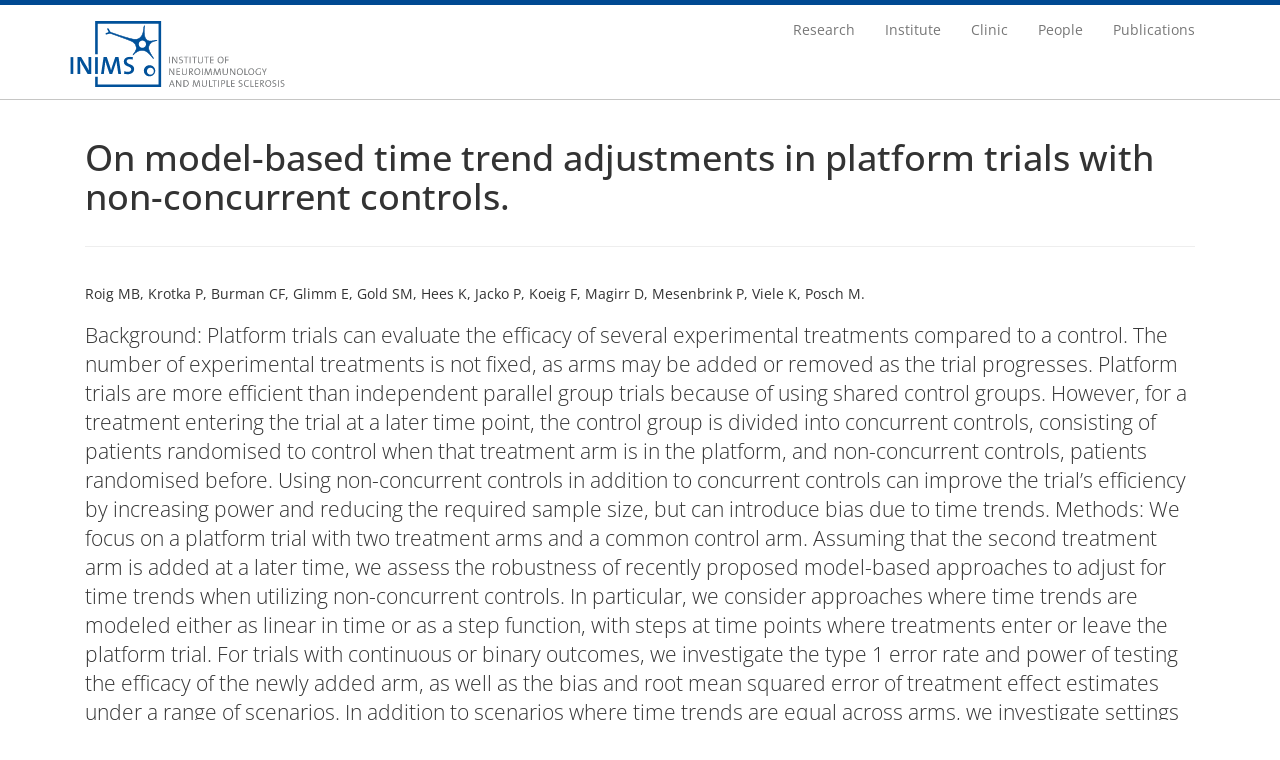

--- FILE ---
content_type: text/html; charset=UTF-8
request_url: https://www.inims.de/on-model-based-time-trend-adjustments-in-platform-trials-with-non-concurrent-controls/
body_size: 10373
content:
<!doctype html>

<head>
  <meta charset="utf-8">
  <meta http-equiv="X-UA-Compatible" content="IE=edge,chrome=1">
  <title>On model-based time trend adjustments in platform trials with non-concurrent controls. | Institute of Neuroimmunology and Multiple Sclerosis</title>
  <meta name="format-detection" content="telephone=no">
  <meta name="viewport" content="width=device-width, minimum-scale=1, maximum-scale=1, minimal-ui">
  <meta name="description"
    content="The Institute of Neuroimmunology and Multiple Sclerosis (INIMS) at the University Medical Centre Hamburg-Eppendorf (UKE) is headed by Prof. Dr. Manuel A. Friese and is dedicated to better understand the aetiology and pathogenesis of multiple sclerosis and other neuroimmunological diseases and to translate this knowledge into efficacious treatments.">
  <link rel="pingback" href="https://www.inims.de/xmlrpc.php">
  <link rel="shortcut icon" href="/wp-content/uploads/2014/09/favicon-2.ico" />

  <!-- wordpress head functions -->
  <meta name='robots' content='max-image-preview:large' />
<link rel="alternate" title="oEmbed (JSON)" type="application/json+oembed" href="https://www.inims.de/wp-json/oembed/1.0/embed?url=https%3A%2F%2Fwww.inims.de%2Fon-model-based-time-trend-adjustments-in-platform-trials-with-non-concurrent-controls%2F" />
<link rel="alternate" title="oEmbed (XML)" type="text/xml+oembed" href="https://www.inims.de/wp-json/oembed/1.0/embed?url=https%3A%2F%2Fwww.inims.de%2Fon-model-based-time-trend-adjustments-in-platform-trials-with-non-concurrent-controls%2F&#038;format=xml" />
<style id='wp-img-auto-sizes-contain-inline-css' type='text/css'>
img:is([sizes=auto i],[sizes^="auto," i]){contain-intrinsic-size:3000px 1500px}
/*# sourceURL=wp-img-auto-sizes-contain-inline-css */
</style>
<style id='wp-emoji-styles-inline-css' type='text/css'>

	img.wp-smiley, img.emoji {
		display: inline !important;
		border: none !important;
		box-shadow: none !important;
		height: 1em !important;
		width: 1em !important;
		margin: 0 0.07em !important;
		vertical-align: -0.1em !important;
		background: none !important;
		padding: 0 !important;
	}
/*# sourceURL=wp-emoji-styles-inline-css */
</style>
<style id='wp-block-library-inline-css' type='text/css'>
:root{--wp-block-synced-color:#7a00df;--wp-block-synced-color--rgb:122,0,223;--wp-bound-block-color:var(--wp-block-synced-color);--wp-editor-canvas-background:#ddd;--wp-admin-theme-color:#007cba;--wp-admin-theme-color--rgb:0,124,186;--wp-admin-theme-color-darker-10:#006ba1;--wp-admin-theme-color-darker-10--rgb:0,107,160.5;--wp-admin-theme-color-darker-20:#005a87;--wp-admin-theme-color-darker-20--rgb:0,90,135;--wp-admin-border-width-focus:2px}@media (min-resolution:192dpi){:root{--wp-admin-border-width-focus:1.5px}}.wp-element-button{cursor:pointer}:root .has-very-light-gray-background-color{background-color:#eee}:root .has-very-dark-gray-background-color{background-color:#313131}:root .has-very-light-gray-color{color:#eee}:root .has-very-dark-gray-color{color:#313131}:root .has-vivid-green-cyan-to-vivid-cyan-blue-gradient-background{background:linear-gradient(135deg,#00d084,#0693e3)}:root .has-purple-crush-gradient-background{background:linear-gradient(135deg,#34e2e4,#4721fb 50%,#ab1dfe)}:root .has-hazy-dawn-gradient-background{background:linear-gradient(135deg,#faaca8,#dad0ec)}:root .has-subdued-olive-gradient-background{background:linear-gradient(135deg,#fafae1,#67a671)}:root .has-atomic-cream-gradient-background{background:linear-gradient(135deg,#fdd79a,#004a59)}:root .has-nightshade-gradient-background{background:linear-gradient(135deg,#330968,#31cdcf)}:root .has-midnight-gradient-background{background:linear-gradient(135deg,#020381,#2874fc)}:root{--wp--preset--font-size--normal:16px;--wp--preset--font-size--huge:42px}.has-regular-font-size{font-size:1em}.has-larger-font-size{font-size:2.625em}.has-normal-font-size{font-size:var(--wp--preset--font-size--normal)}.has-huge-font-size{font-size:var(--wp--preset--font-size--huge)}.has-text-align-center{text-align:center}.has-text-align-left{text-align:left}.has-text-align-right{text-align:right}.has-fit-text{white-space:nowrap!important}#end-resizable-editor-section{display:none}.aligncenter{clear:both}.items-justified-left{justify-content:flex-start}.items-justified-center{justify-content:center}.items-justified-right{justify-content:flex-end}.items-justified-space-between{justify-content:space-between}.screen-reader-text{border:0;clip-path:inset(50%);height:1px;margin:-1px;overflow:hidden;padding:0;position:absolute;width:1px;word-wrap:normal!important}.screen-reader-text:focus{background-color:#ddd;clip-path:none;color:#444;display:block;font-size:1em;height:auto;left:5px;line-height:normal;padding:15px 23px 14px;text-decoration:none;top:5px;width:auto;z-index:100000}html :where(.has-border-color){border-style:solid}html :where([style*=border-top-color]){border-top-style:solid}html :where([style*=border-right-color]){border-right-style:solid}html :where([style*=border-bottom-color]){border-bottom-style:solid}html :where([style*=border-left-color]){border-left-style:solid}html :where([style*=border-width]){border-style:solid}html :where([style*=border-top-width]){border-top-style:solid}html :where([style*=border-right-width]){border-right-style:solid}html :where([style*=border-bottom-width]){border-bottom-style:solid}html :where([style*=border-left-width]){border-left-style:solid}html :where(img[class*=wp-image-]){height:auto;max-width:100%}:where(figure){margin:0 0 1em}html :where(.is-position-sticky){--wp-admin--admin-bar--position-offset:var(--wp-admin--admin-bar--height,0px)}@media screen and (max-width:600px){html :where(.is-position-sticky){--wp-admin--admin-bar--position-offset:0px}}

/*# sourceURL=wp-block-library-inline-css */
</style><style id='wp-block-paragraph-inline-css' type='text/css'>
.is-small-text{font-size:.875em}.is-regular-text{font-size:1em}.is-large-text{font-size:2.25em}.is-larger-text{font-size:3em}.has-drop-cap:not(:focus):first-letter{float:left;font-size:8.4em;font-style:normal;font-weight:100;line-height:.68;margin:.05em .1em 0 0;text-transform:uppercase}body.rtl .has-drop-cap:not(:focus):first-letter{float:none;margin-left:.1em}p.has-drop-cap.has-background{overflow:hidden}:root :where(p.has-background){padding:1.25em 2.375em}:where(p.has-text-color:not(.has-link-color)) a{color:inherit}p.has-text-align-left[style*="writing-mode:vertical-lr"],p.has-text-align-right[style*="writing-mode:vertical-rl"]{rotate:180deg}
/*# sourceURL=https://www.inims.de/wp-includes/blocks/paragraph/style.min.css */
</style>
<style id='global-styles-inline-css' type='text/css'>
:root{--wp--preset--aspect-ratio--square: 1;--wp--preset--aspect-ratio--4-3: 4/3;--wp--preset--aspect-ratio--3-4: 3/4;--wp--preset--aspect-ratio--3-2: 3/2;--wp--preset--aspect-ratio--2-3: 2/3;--wp--preset--aspect-ratio--16-9: 16/9;--wp--preset--aspect-ratio--9-16: 9/16;--wp--preset--color--black: #000000;--wp--preset--color--cyan-bluish-gray: #abb8c3;--wp--preset--color--white: #ffffff;--wp--preset--color--pale-pink: #f78da7;--wp--preset--color--vivid-red: #cf2e2e;--wp--preset--color--luminous-vivid-orange: #ff6900;--wp--preset--color--luminous-vivid-amber: #fcb900;--wp--preset--color--light-green-cyan: #7bdcb5;--wp--preset--color--vivid-green-cyan: #00d084;--wp--preset--color--pale-cyan-blue: #8ed1fc;--wp--preset--color--vivid-cyan-blue: #0693e3;--wp--preset--color--vivid-purple: #9b51e0;--wp--preset--gradient--vivid-cyan-blue-to-vivid-purple: linear-gradient(135deg,rgb(6,147,227) 0%,rgb(155,81,224) 100%);--wp--preset--gradient--light-green-cyan-to-vivid-green-cyan: linear-gradient(135deg,rgb(122,220,180) 0%,rgb(0,208,130) 100%);--wp--preset--gradient--luminous-vivid-amber-to-luminous-vivid-orange: linear-gradient(135deg,rgb(252,185,0) 0%,rgb(255,105,0) 100%);--wp--preset--gradient--luminous-vivid-orange-to-vivid-red: linear-gradient(135deg,rgb(255,105,0) 0%,rgb(207,46,46) 100%);--wp--preset--gradient--very-light-gray-to-cyan-bluish-gray: linear-gradient(135deg,rgb(238,238,238) 0%,rgb(169,184,195) 100%);--wp--preset--gradient--cool-to-warm-spectrum: linear-gradient(135deg,rgb(74,234,220) 0%,rgb(151,120,209) 20%,rgb(207,42,186) 40%,rgb(238,44,130) 60%,rgb(251,105,98) 80%,rgb(254,248,76) 100%);--wp--preset--gradient--blush-light-purple: linear-gradient(135deg,rgb(255,206,236) 0%,rgb(152,150,240) 100%);--wp--preset--gradient--blush-bordeaux: linear-gradient(135deg,rgb(254,205,165) 0%,rgb(254,45,45) 50%,rgb(107,0,62) 100%);--wp--preset--gradient--luminous-dusk: linear-gradient(135deg,rgb(255,203,112) 0%,rgb(199,81,192) 50%,rgb(65,88,208) 100%);--wp--preset--gradient--pale-ocean: linear-gradient(135deg,rgb(255,245,203) 0%,rgb(182,227,212) 50%,rgb(51,167,181) 100%);--wp--preset--gradient--electric-grass: linear-gradient(135deg,rgb(202,248,128) 0%,rgb(113,206,126) 100%);--wp--preset--gradient--midnight: linear-gradient(135deg,rgb(2,3,129) 0%,rgb(40,116,252) 100%);--wp--preset--font-size--small: 13px;--wp--preset--font-size--medium: 20px;--wp--preset--font-size--large: 36px;--wp--preset--font-size--x-large: 42px;--wp--preset--spacing--20: 0.44rem;--wp--preset--spacing--30: 0.67rem;--wp--preset--spacing--40: 1rem;--wp--preset--spacing--50: 1.5rem;--wp--preset--spacing--60: 2.25rem;--wp--preset--spacing--70: 3.38rem;--wp--preset--spacing--80: 5.06rem;--wp--preset--shadow--natural: 6px 6px 9px rgba(0, 0, 0, 0.2);--wp--preset--shadow--deep: 12px 12px 50px rgba(0, 0, 0, 0.4);--wp--preset--shadow--sharp: 6px 6px 0px rgba(0, 0, 0, 0.2);--wp--preset--shadow--outlined: 6px 6px 0px -3px rgb(255, 255, 255), 6px 6px rgb(0, 0, 0);--wp--preset--shadow--crisp: 6px 6px 0px rgb(0, 0, 0);}:where(.is-layout-flex){gap: 0.5em;}:where(.is-layout-grid){gap: 0.5em;}body .is-layout-flex{display: flex;}.is-layout-flex{flex-wrap: wrap;align-items: center;}.is-layout-flex > :is(*, div){margin: 0;}body .is-layout-grid{display: grid;}.is-layout-grid > :is(*, div){margin: 0;}:where(.wp-block-columns.is-layout-flex){gap: 2em;}:where(.wp-block-columns.is-layout-grid){gap: 2em;}:where(.wp-block-post-template.is-layout-flex){gap: 1.25em;}:where(.wp-block-post-template.is-layout-grid){gap: 1.25em;}.has-black-color{color: var(--wp--preset--color--black) !important;}.has-cyan-bluish-gray-color{color: var(--wp--preset--color--cyan-bluish-gray) !important;}.has-white-color{color: var(--wp--preset--color--white) !important;}.has-pale-pink-color{color: var(--wp--preset--color--pale-pink) !important;}.has-vivid-red-color{color: var(--wp--preset--color--vivid-red) !important;}.has-luminous-vivid-orange-color{color: var(--wp--preset--color--luminous-vivid-orange) !important;}.has-luminous-vivid-amber-color{color: var(--wp--preset--color--luminous-vivid-amber) !important;}.has-light-green-cyan-color{color: var(--wp--preset--color--light-green-cyan) !important;}.has-vivid-green-cyan-color{color: var(--wp--preset--color--vivid-green-cyan) !important;}.has-pale-cyan-blue-color{color: var(--wp--preset--color--pale-cyan-blue) !important;}.has-vivid-cyan-blue-color{color: var(--wp--preset--color--vivid-cyan-blue) !important;}.has-vivid-purple-color{color: var(--wp--preset--color--vivid-purple) !important;}.has-black-background-color{background-color: var(--wp--preset--color--black) !important;}.has-cyan-bluish-gray-background-color{background-color: var(--wp--preset--color--cyan-bluish-gray) !important;}.has-white-background-color{background-color: var(--wp--preset--color--white) !important;}.has-pale-pink-background-color{background-color: var(--wp--preset--color--pale-pink) !important;}.has-vivid-red-background-color{background-color: var(--wp--preset--color--vivid-red) !important;}.has-luminous-vivid-orange-background-color{background-color: var(--wp--preset--color--luminous-vivid-orange) !important;}.has-luminous-vivid-amber-background-color{background-color: var(--wp--preset--color--luminous-vivid-amber) !important;}.has-light-green-cyan-background-color{background-color: var(--wp--preset--color--light-green-cyan) !important;}.has-vivid-green-cyan-background-color{background-color: var(--wp--preset--color--vivid-green-cyan) !important;}.has-pale-cyan-blue-background-color{background-color: var(--wp--preset--color--pale-cyan-blue) !important;}.has-vivid-cyan-blue-background-color{background-color: var(--wp--preset--color--vivid-cyan-blue) !important;}.has-vivid-purple-background-color{background-color: var(--wp--preset--color--vivid-purple) !important;}.has-black-border-color{border-color: var(--wp--preset--color--black) !important;}.has-cyan-bluish-gray-border-color{border-color: var(--wp--preset--color--cyan-bluish-gray) !important;}.has-white-border-color{border-color: var(--wp--preset--color--white) !important;}.has-pale-pink-border-color{border-color: var(--wp--preset--color--pale-pink) !important;}.has-vivid-red-border-color{border-color: var(--wp--preset--color--vivid-red) !important;}.has-luminous-vivid-orange-border-color{border-color: var(--wp--preset--color--luminous-vivid-orange) !important;}.has-luminous-vivid-amber-border-color{border-color: var(--wp--preset--color--luminous-vivid-amber) !important;}.has-light-green-cyan-border-color{border-color: var(--wp--preset--color--light-green-cyan) !important;}.has-vivid-green-cyan-border-color{border-color: var(--wp--preset--color--vivid-green-cyan) !important;}.has-pale-cyan-blue-border-color{border-color: var(--wp--preset--color--pale-cyan-blue) !important;}.has-vivid-cyan-blue-border-color{border-color: var(--wp--preset--color--vivid-cyan-blue) !important;}.has-vivid-purple-border-color{border-color: var(--wp--preset--color--vivid-purple) !important;}.has-vivid-cyan-blue-to-vivid-purple-gradient-background{background: var(--wp--preset--gradient--vivid-cyan-blue-to-vivid-purple) !important;}.has-light-green-cyan-to-vivid-green-cyan-gradient-background{background: var(--wp--preset--gradient--light-green-cyan-to-vivid-green-cyan) !important;}.has-luminous-vivid-amber-to-luminous-vivid-orange-gradient-background{background: var(--wp--preset--gradient--luminous-vivid-amber-to-luminous-vivid-orange) !important;}.has-luminous-vivid-orange-to-vivid-red-gradient-background{background: var(--wp--preset--gradient--luminous-vivid-orange-to-vivid-red) !important;}.has-very-light-gray-to-cyan-bluish-gray-gradient-background{background: var(--wp--preset--gradient--very-light-gray-to-cyan-bluish-gray) !important;}.has-cool-to-warm-spectrum-gradient-background{background: var(--wp--preset--gradient--cool-to-warm-spectrum) !important;}.has-blush-light-purple-gradient-background{background: var(--wp--preset--gradient--blush-light-purple) !important;}.has-blush-bordeaux-gradient-background{background: var(--wp--preset--gradient--blush-bordeaux) !important;}.has-luminous-dusk-gradient-background{background: var(--wp--preset--gradient--luminous-dusk) !important;}.has-pale-ocean-gradient-background{background: var(--wp--preset--gradient--pale-ocean) !important;}.has-electric-grass-gradient-background{background: var(--wp--preset--gradient--electric-grass) !important;}.has-midnight-gradient-background{background: var(--wp--preset--gradient--midnight) !important;}.has-small-font-size{font-size: var(--wp--preset--font-size--small) !important;}.has-medium-font-size{font-size: var(--wp--preset--font-size--medium) !important;}.has-large-font-size{font-size: var(--wp--preset--font-size--large) !important;}.has-x-large-font-size{font-size: var(--wp--preset--font-size--x-large) !important;}
/*# sourceURL=global-styles-inline-css */
</style>

<style id='classic-theme-styles-inline-css' type='text/css'>
/*! This file is auto-generated */
.wp-block-button__link{color:#fff;background-color:#32373c;border-radius:9999px;box-shadow:none;text-decoration:none;padding:calc(.667em + 2px) calc(1.333em + 2px);font-size:1.125em}.wp-block-file__button{background:#32373c;color:#fff;text-decoration:none}
/*# sourceURL=/wp-includes/css/classic-themes.min.css */
</style>
<link rel='stylesheet' id='bootstrap-css' href='https://www.inims.de/wp-content/themes/uke_master/library/css/bootstrap.css?ver=1.0' type='text/css' media='all' />
<link rel='stylesheet' id='wpbs-style-css' href='https://www.inims.de/wp-content/themes/uke_master/style.css?ver=1.0' type='text/css' media='all' />
<script type="text/javascript" src="https://www.inims.de/wp-includes/js/jquery/jquery.min.js?ver=3.7.1" id="jquery-core-js"></script>
<script type="text/javascript" src="https://www.inims.de/wp-includes/js/jquery/jquery-migrate.min.js?ver=3.4.1" id="jquery-migrate-js"></script>
<script type="text/javascript" src="https://www.inims.de/wp-content/themes/uke_master/library/js/bootstrap.min.js?ver=1.2" id="bootstrap-js"></script>
<script type="text/javascript" src="https://www.inims.de/wp-content/themes/uke_master/library/js/scripts.js?ver=1.2" id="wpbs-scripts-js"></script>
<script type="text/javascript" src="https://www.inims.de/wp-content/themes/uke_master/library/js/modernizr.full.min.js?ver=1.2" id="modernizr-js"></script>
<script type="text/javascript" src="https://www.inims.de/wp-content/themes/uke_master/library/js/classie.js?ver=1.2" id="classie-js"></script>
<link rel="https://api.w.org/" href="https://www.inims.de/wp-json/" /><link rel="alternate" title="JSON" type="application/json" href="https://www.inims.de/wp-json/wp/v2/posts/3890" /><link rel="canonical" href="https://www.inims.de/on-model-based-time-trend-adjustments-in-platform-trials-with-non-concurrent-controls/" />
<link rel='shortlink' href='https://www.inims.de/?p=3890' />
<script type="text/javascript">
(function(url){
	if(/(?:Chrome\/26\.0\.1410\.63 Safari\/537\.31|WordfenceTestMonBot)/.test(navigator.userAgent)){ return; }
	var addEvent = function(evt, handler) {
		if (window.addEventListener) {
			document.addEventListener(evt, handler, false);
		} else if (window.attachEvent) {
			document.attachEvent('on' + evt, handler);
		}
	};
	var removeEvent = function(evt, handler) {
		if (window.removeEventListener) {
			document.removeEventListener(evt, handler, false);
		} else if (window.detachEvent) {
			document.detachEvent('on' + evt, handler);
		}
	};
	var evts = 'contextmenu dblclick drag dragend dragenter dragleave dragover dragstart drop keydown keypress keyup mousedown mousemove mouseout mouseover mouseup mousewheel scroll'.split(' ');
	var logHuman = function() {
		if (window.wfLogHumanRan) { return; }
		window.wfLogHumanRan = true;
		var wfscr = document.createElement('script');
		wfscr.type = 'text/javascript';
		wfscr.async = true;
		wfscr.src = url + '&r=' + Math.random();
		(document.getElementsByTagName('head')[0]||document.getElementsByTagName('body')[0]).appendChild(wfscr);
		for (var i = 0; i < evts.length; i++) {
			removeEvent(evts[i], logHuman);
		}
	};
	for (var i = 0; i < evts.length; i++) {
		addEvent(evts[i], logHuman);
	}
})('//www.inims.de/?wordfence_lh=1&hid=B296E1592BA162E7DA1530C7E8AD9F41');
</script><style type="text/css" media="screen"></style><style type="text/css">.recentcomments a{display:inline !important;padding:0 !important;margin:0 !important;}</style><link rel="icon" href="https://www.inims.de/wp-content/uploads/2024/01/favicon.ico" sizes="32x32" />
<link rel="icon" href="https://www.inims.de/wp-content/uploads/2024/01/favicon.ico" sizes="192x192" />
<link rel="apple-touch-icon" href="https://www.inims.de/wp-content/uploads/2024/01/favicon.ico" />
<meta name="msapplication-TileImage" content="https://www.inims.de/wp-content/uploads/2024/01/favicon.ico" />
		<style type="text/css" id="wp-custom-css">
			.footline {
    padding-bottom: 60px;   
}		</style>
		

<link rel='stylesheet' id='team-manager-style-css' href='https://www.inims.de/wp-content/plugins/wp-team-manager/css/tm-style.css?ver=583d3cb556f8bd4bf5bbfc83e3ba249e' type='text/css' media='' />
</head>

<body class="wp-singular post-template-default single single-post postid-3890 single-format-standard wp-theme-uke_master chrome osx">

  <header role="banner">

    <div class="navbar navbar-default inims-navbar navbar-fixed-top">
      <div class="blue5px-line"></div>
      <div class="container">

        <div class="navbar-header">
          <button id="showTop" type="button" class="navbar-toggle moblie_nav" data-toggle="collapse"
            data-target=".navbar-responsive-collapse">
            <span class="icon-bar"></span>
            <span class="icon-bar"></span>
            <span class="icon-bar"></span>
          </button>

          <a class="navbar-brand" href="https://www.inims.de"><img
              src="/wp-content/themes/uke_master/images/logo_inims.svg" class="inims-logo"></a>
        </div>

        <div class="collapse navbar-collapse navbar-responsive-collapse">
          <ul id="menu-main" class="nav navbar-nav"><li id="menu-item-33" class="menu-item menu-item-type-post_type menu-item-object-page menu-item-home"><a href="https://www.inims.de/">Research</a></li>
<li id="menu-item-882" class="menu-item menu-item-type-post_type menu-item-object-page"><a href="https://www.inims.de/institute/">Institute</a></li>
<li id="menu-item-32" class="menu-item menu-item-type-post_type menu-item-object-page"><a href="https://www.inims.de/clinic/">Clinic</a></li>
<li id="menu-item-67" class="menu-item menu-item-type-post_type menu-item-object-page"><a href="https://www.inims.de/people/">People</a></li>
<li id="menu-item-66" class="menu-item menu-item-type-post_type menu-item-object-page"><a href="https://www.inims.de/publications/">Publications</a></li>
</ul>

        </div>

      </div> <!-- end .container -->
    </div> <!-- end .navbar -->

  </header> <!-- end header -->

<div id="content" class="clearfix container">

  <div id="main" class="col-md-12 clearfix" role="main">

    
    <article id="post-3890" class="clearfix first-section post-3890 post type-post status-publish format-standard hentry category-allgemein tag-original" role="article" itemscope
      itemtype="http://schema.org/BlogPosting">

      <header>

        
        <div class="page-header">
          <h1 class="single-title" itemprop="headline">On model-based time trend adjustments in platform trials with non-concurrent controls.</h1>
        </div>



      </header> <!-- end article header -->

      <section class="post_content clearfix" itemprop="articleBody">
        <p>
           <p >Roig MB, Krotka P, Burman CF, Glimm E, Gold SM, Hees K, Jacko P, Koeig F, Magirr D, Mesenbrink P, Viele K, Posch M.</p>

          
<p class="lead">Background: Platform trials can evaluate the efficacy of several experimental treatments compared to a control. The number of experimental treatments is not fixed, as arms may be added or removed as the trial progresses. Platform trials are more efficient than independent parallel group trials because of using shared control groups. However, for a treatment entering the trial at a later time point, the control group is divided into concurrent controls, consisting of patients randomised to control when that treatment arm is in the platform, and non-concurrent controls, patients randomised before. Using non-concurrent controls in addition to concurrent controls can improve the trial&#8217;s efficiency by increasing power and reducing the required sample size, but can introduce bias due to time trends. Methods: We focus on a platform trial with two treatment arms and a common control arm. Assuming that the second treatment arm is added at a later time, we assess the robustness of recently proposed model-based approaches to adjust for time trends when utilizing non-concurrent controls. In particular, we consider approaches where time trends are modeled either as linear in time or as a step function, with steps at time points where treatments enter or leave the platform trial. For trials with continuous or binary outcomes, we investigate the type 1 error rate and power of testing the efficacy of the newly added arm, as well as the bias and root mean squared error of treatment effect estimates under a range of scenarios. In addition to scenarios where time trends are equal across arms, we investigate settings with different time trends or time trends that are not additive in the scale of the model. Results: A step function model, fitted on data from all treatment arms, gives increased power while controlling the type 1 error, as long as the time trends are equal for the different arms and additive on the model scale. This holds even if the shape of the time trend deviates from a step function when patients are allocated to arms by block randomisation. However, if time trends differ between arms or are not additive to treatment effects in the scale of the model, the type 1 error rate may be inflated. Conclusions: The efficiency gained by using step function models to incorporate non-concurrent controls can outweigh potential risks of biases, especially in settings with small sample sizes. Such biases may arise if the model assumptions of equality and additivity of time trends are not satisfied. However, the specifics of the trial, scientific plausibility of different time trends, and robustness of results should be carefully considered.</p>

          <br><br> <p >BMC Med Res Methodol. 2022 Aug 15;22(1):228</p><br>
			<br><a type="button" class="btn btn-default btn-sm" href="http://www.ncbi.nlm.nih.gov/pubmed/?term=35971069" title="On model-based time trend adjustments in platform trials with non-concurrent controls." target="_blank">Link to Pubmed</a>
				
 <br><br>
                  </p>
      </section> <!-- end article section -->



    </article> <!-- end article -->



    
    
  </div> <!-- end #main -->



</div> <!-- end #content -->

<div class="section footer">
  <div class="container">
    <div class="row">
      <div id="widget-footer">
        <div id="text-2" class="widget col-sm-4  widget_text"><h2>Institute</h2>			<div class="textwidget"><p>Institute of Neuroimmunology<br />
and Multiple Sclerosis</p>
<p>Head: Prof. Dr. Manuel A. Friese</p>
<p>Falkenried 94<br />
20251 Hamburg<br />
Germany</p>
</div>
		</div>        <div id="text-3" class="widget col-sm-4 widget_text"><h2>CONTACT</h2>			<div class="textwidget"><p>Bärbel Reimers<br />
Administrative Assistant</p>
<p>Phone: +49 (0)40 7410 57277<br />
Fax: +49 (0)40 7410 56598</p>
<p>E-Mail: <a href="mailto:info@inims.de">info@inims.de</a></p>
</div>
		</div>        <div id="text-4" class="widget col-sm-4  widget_text"><h2>AFFILIATIONS</h2>			<div class="textwidget">		<p class="with-bottom-margin">
					<a href="http://www.uke.de" target="_blank" class="footer-link"><span class="very-big-logo-icon icon-logo_uke_neu"></span></span></a>
					</p>
					<p class="with-bottom-margin">
					<a href="http://www.zmnh.de" target="_blank" class="footer-link"><span class="big-logo-icon  icon-logo_zmnh"></span></a>
					</p></div>
		</div>                      </div>

      <nav class="clearfix">
              </nav>



    </div> <!-- end #row -->
  </div> <!-- end #container -->


</div> <!-- end footer -->
<div class="section footline">
  <div class="container">
    <div class="row">
      <div class="col-md-12">
        Copyright &copy; 2026. Institute of Neuroimmunology and Multiple Sclerosis. <a
          class="impressum" href="/imprint" style="text-decoration: underline">Impressum</a> <a class="impressum"
          href="/datenschutzerklaerung/" style="text-decoration: underline">Datenschutz</a> <a class="impressum"
          href="/disclaimer" style="text-decoration: underline">Disclaimer</a>
      </div>
    </div>
  </div>
</div>

<div class="modal fade" id="ModalImpressum" tabindex="-1">
      <div class="modal-dialog">
        <div class="modal-content">
          <div class="modal-header">
            <button class="close" data-dismiss="modal" type="button"><span>×</span><span class="sr-only">Close</span></button>

            <h4 class="modal-title" id="myModalLabel">Impressum</h4>
          </div>
          <div class="modal-body">			<div class="textwidget"><h4>Angaben gemäß § 5 TMG</h4>

<p>Universitätsklinikum Hamburg-Eppendorf (UKE)<br>
Martinistraße 52<br>
20246 Hamburg<br>
Telefon: +49 (0)40 74 10 - 0<br></p>

<p>Vertreten durch:<br>
Prof. Dr. Manuel Friese</p>

<p>Das Universitätsklinikum Hamburg-Eppendorf ist eine rechtsfähige Körperschaft des öffentlichen Rechts und eine Gliedkörperschaft der Universität Hamburg. Zuständige Aufsichtsbehörde ist die Behörde für Wissenschaft und Forschung, Hamburger Straße 37, 22083 Hamburg.</p>

<h4>Umsatzsteuer-ID</h4>DE 218/618/948

<h4>Ansprechpartner</h4>
<p>Prof. Dr. Manuel Friese<br>
Telefon: (0)40 74 10 - 57277<br>
Fax: (0)40 74 10 - 56598<br>
<a href="mailto:manuel.friese@zmnh.uni-hamburg.de" class="btn btn-default btn-xs" type="button">Send email</a></p>

<h4>Website</h4>

<p>Konzept &amp; Design:<br>
Jan Broder Engler<br>
<a href="mailto:jb.engler@uke.de" class="btn btn-default btn-xs" type="button">Send email</a></p>

<p>CMS &amp; Backend:<br>
Hanno van Bruinehsen, <a href="http://mycaravam.com" target="_blank">mycaravam.com</a><br>
<a href="mailto:hanno@mycaravam.com" class="btn btn-default btn-xs" type="button">Send email</a>
</p>

<p>Fotografien:<br>
Felizitas Tomrlin, <a href="https://www.uke.de/zentrale-dienste/foto-grafikabteilung/index.php" target="_blank">UKE Fotoabteilung</a><br>
<a href="mailto:f.tomrlin@uke.de" class="btn btn-default btn-xs" type="button">Send email</a></p>

<p>Inhaltliche Pflege:<br>
Bärbel Müller<br>
<a href="mailto:baerbel.mueller@zmnh.uni-hamburg.de" class="btn btn-default btn-xs" type="button">Send email</a></p></div>
		</div>
            <div class="modal-footer">
            </div>
          </div>
        </div>
      </div>

<script type="speculationrules">
{"prefetch":[{"source":"document","where":{"and":[{"href_matches":"/*"},{"not":{"href_matches":["/wp-*.php","/wp-admin/*","/wp-content/uploads/*","/wp-content/*","/wp-content/plugins/*","/wp-content/themes/uke_master/*","/*\\?(.+)"]}},{"not":{"selector_matches":"a[rel~=\"nofollow\"]"}},{"not":{"selector_matches":".no-prefetch, .no-prefetch a"}}]},"eagerness":"conservative"}]}
</script>
<script type="text/javascript" id="page-scroll-to-id-plugin-script-js-extra">
/* <![CDATA[ */
var mPS2id_params = {"instances":{"mPS2id_instance_0":{"selector":".jumper","autoSelectorMenuLinks":"true","excludeSelector":"a[href^='#tab-'], a[href^='#tabs-'], a[data-toggle]:not([data-toggle='tooltip']), a[data-slide], a[data-vc-tabs], a[data-vc-accordion]","scrollSpeed":1300,"autoScrollSpeed":"true","scrollEasing":"easeInOutExpo","scrollingEasing":"easeInOutCirc","forceScrollEasing":"false","pageEndSmoothScroll":"true","stopScrollOnUserAction":"false","autoCorrectScroll":"false","autoCorrectScrollExtend":"false","layout":"vertical","offset":"94","dummyOffset":"false","highlightSelector":"","clickedClass":"mPS2id-clicked","targetClass":"mPS2id-target","highlightClass":"mPS2id-highlight","forceSingleHighlight":"true","keepHighlightUntilNext":"false","highlightByNextTarget":"false","appendHash":"false","scrollToHash":"true","scrollToHashForAll":"false","scrollToHashDelay":0,"scrollToHashUseElementData":"true","scrollToHashRemoveUrlHash":"false","disablePluginBelow":0,"adminDisplayWidgetsId":"true","adminTinyMCEbuttons":"true","unbindUnrelatedClickEvents":"false","unbindUnrelatedClickEventsSelector":"","normalizeAnchorPointTargets":"false","encodeLinks":"false"}},"total_instances":"1","shortcode_class":"_ps2id"};
//# sourceURL=page-scroll-to-id-plugin-script-js-extra
/* ]]> */
</script>
<script type="text/javascript" src="https://www.inims.de/wp-content/plugins/page-scroll-to-id/js/page-scroll-to-id.min.js?ver=1.7.5" id="page-scroll-to-id-plugin-script-js"></script>
<script type="text/javascript" src="https://www.inims.de/wp-content/themes/uke_master/library/js/fakeLoader.min.js?ver=1.0.0" id="fakeLoader-js"></script>
<script id="wp-emoji-settings" type="application/json">
{"baseUrl":"https://s.w.org/images/core/emoji/17.0.2/72x72/","ext":".png","svgUrl":"https://s.w.org/images/core/emoji/17.0.2/svg/","svgExt":".svg","source":{"concatemoji":"https://www.inims.de/wp-includes/js/wp-emoji-release.min.js?ver=583d3cb556f8bd4bf5bbfc83e3ba249e"}}
</script>
<script type="module">
/* <![CDATA[ */
/*! This file is auto-generated */
const a=JSON.parse(document.getElementById("wp-emoji-settings").textContent),o=(window._wpemojiSettings=a,"wpEmojiSettingsSupports"),s=["flag","emoji"];function i(e){try{var t={supportTests:e,timestamp:(new Date).valueOf()};sessionStorage.setItem(o,JSON.stringify(t))}catch(e){}}function c(e,t,n){e.clearRect(0,0,e.canvas.width,e.canvas.height),e.fillText(t,0,0);t=new Uint32Array(e.getImageData(0,0,e.canvas.width,e.canvas.height).data);e.clearRect(0,0,e.canvas.width,e.canvas.height),e.fillText(n,0,0);const a=new Uint32Array(e.getImageData(0,0,e.canvas.width,e.canvas.height).data);return t.every((e,t)=>e===a[t])}function p(e,t){e.clearRect(0,0,e.canvas.width,e.canvas.height),e.fillText(t,0,0);var n=e.getImageData(16,16,1,1);for(let e=0;e<n.data.length;e++)if(0!==n.data[e])return!1;return!0}function u(e,t,n,a){switch(t){case"flag":return n(e,"\ud83c\udff3\ufe0f\u200d\u26a7\ufe0f","\ud83c\udff3\ufe0f\u200b\u26a7\ufe0f")?!1:!n(e,"\ud83c\udde8\ud83c\uddf6","\ud83c\udde8\u200b\ud83c\uddf6")&&!n(e,"\ud83c\udff4\udb40\udc67\udb40\udc62\udb40\udc65\udb40\udc6e\udb40\udc67\udb40\udc7f","\ud83c\udff4\u200b\udb40\udc67\u200b\udb40\udc62\u200b\udb40\udc65\u200b\udb40\udc6e\u200b\udb40\udc67\u200b\udb40\udc7f");case"emoji":return!a(e,"\ud83e\u1fac8")}return!1}function f(e,t,n,a){let r;const o=(r="undefined"!=typeof WorkerGlobalScope&&self instanceof WorkerGlobalScope?new OffscreenCanvas(300,150):document.createElement("canvas")).getContext("2d",{willReadFrequently:!0}),s=(o.textBaseline="top",o.font="600 32px Arial",{});return e.forEach(e=>{s[e]=t(o,e,n,a)}),s}function r(e){var t=document.createElement("script");t.src=e,t.defer=!0,document.head.appendChild(t)}a.supports={everything:!0,everythingExceptFlag:!0},new Promise(t=>{let n=function(){try{var e=JSON.parse(sessionStorage.getItem(o));if("object"==typeof e&&"number"==typeof e.timestamp&&(new Date).valueOf()<e.timestamp+604800&&"object"==typeof e.supportTests)return e.supportTests}catch(e){}return null}();if(!n){if("undefined"!=typeof Worker&&"undefined"!=typeof OffscreenCanvas&&"undefined"!=typeof URL&&URL.createObjectURL&&"undefined"!=typeof Blob)try{var e="postMessage("+f.toString()+"("+[JSON.stringify(s),u.toString(),c.toString(),p.toString()].join(",")+"));",a=new Blob([e],{type:"text/javascript"});const r=new Worker(URL.createObjectURL(a),{name:"wpTestEmojiSupports"});return void(r.onmessage=e=>{i(n=e.data),r.terminate(),t(n)})}catch(e){}i(n=f(s,u,c,p))}t(n)}).then(e=>{for(const n in e)a.supports[n]=e[n],a.supports.everything=a.supports.everything&&a.supports[n],"flag"!==n&&(a.supports.everythingExceptFlag=a.supports.everythingExceptFlag&&a.supports[n]);var t;a.supports.everythingExceptFlag=a.supports.everythingExceptFlag&&!a.supports.flag,a.supports.everything||((t=a.source||{}).concatemoji?r(t.concatemoji):t.wpemoji&&t.twemoji&&(r(t.twemoji),r(t.wpemoji)))});
//# sourceURL=https://www.inims.de/wp-includes/js/wp-emoji-loader.min.js
/* ]]> */
</script>


</body>

</html>


--- FILE ---
content_type: text/css
request_url: https://www.inims.de/wp-content/themes/uke_master/style.css?ver=1.0
body_size: 5537
content:
/*
Theme Name: uke_master
Theme URI: http://mycaravam.com/
Description: A simple responsive theme based on the Bootstrap framework. Includes multiple page templates, two different sidebars and a theme options panel.
Version: 3.0
Author: mycaravam
Author URI: http://mycaravam.com
License: GNU General Public License v2.0 & Apache License 2.0 Test -
License URI: http://www.gnu.org/licenses/gpl-2.0.html http://www.apache.org/licenses/LICENSE-2.0
*/


/* HEADS UP: Everything that you will normally find here can be found in the library/less/wp.less */


/* Typography =========== */

body {
    font-family: "Open Sans";
}

h1 {
    padding: 0em 0 0.3em 0;
}

h2 {
    text-transform: uppercase;
    font-size: 1.1em;
    letter-spacing: 0.3em;
    padding: 1.5em 0 1em 0;
}

h3 {
    text-transform: uppercase;
    font-size: 1em;
    padding: 2.5em 0 0em;
}

h6 {
    text-align: right;
}

p {
    padding: 0em 0 0.5em 0;
}

button {
    font-style: normal;
}

.with-bottom-margin {
    padding-bottom: 1.5em;
}

.panel-group {
    text-align: left;
}

a {
    color: #333333;
    /* text-decoration: none !important; */
    outline: none !important;
}

.footer a {
    color: white;
}

a.icon-as-link {
    color: #b5b5b5;
}

a.submenu {
    padding: 0.5em 1.5em 0.5em 1.5em;
    display: inline-block;
}

a:hover,
a:focus,
a.active {
    color: #428bca;
    text-decoration: none;
}

a.impressum,
a.impressum:hover,
a.impressum:focus {
    color: #ffffff;
}

.carousel-caption a:hover,
.carousel-caption a:focus,
.carousel-caption a.active {
    color: #333333;
}


/* Additional ======= */

a.btn.btn-default {
    /* display: block; */
    width: max-content;
    width: fit-content;
    width: moz-fit-content;
    position: relative;
    margin-top: 15px;
}

.btn-xs {
    margin-bottom: 15px;
}

.panel-group {
    margin-top: 15px
}

@media only screen and (min-width: 1420px) {
    .carousel-inner>.item {
        min-height: 465px;
    }
}

kbd {
    display: inline-block;
    margin: 1em 1px;
    vertical-align: initial;
    padding-top: 2px;
}

p.right {
    padding-bottom: 0;
    margin-bottom: 0;
}

.page-id-2756 .btn-xs {
    display: block;
    margin-top: 5px !important;
}

.spacer-20 {
    margin-bottom: 4em;
    display: block;
}


/* Header =========== */

.inims-navbar {
    height: 100px;
    background: rgba(255, 255, 255, .95);
    border-top: 0;
    border-bottom: 1px solid #c6c6c5 !important;
    -webkit-box-shadow: none;
    box-shadow: none;
    margin-bottom: 0;
    border-radius: 0 !important;
}

.admin-bar .navbar-fixed-top {
    top: 30px
}

.blue5px-line {
    height: 5px;
    background-color: #004992;
}

.navbar-header {
    height: 94px;
}

.navbar-brand {
    padding: 15px 0px 0px 15px;
}

.navbar-nav {
    float: right;
}

.navbar-toggle {
    margin: 33px 15px 0 0;
}

img.inims-logo {
    width: 218px;
    height: 68px;
}

/* Mobile Nav =========== */

.cbp-spmenu-push {
    overflow-x: hidden;
    position: relative;
    left: 0;
}

.cbp-spmenu-push-tobottom {
    top: 220px;
}

.top-clicked {
    /* top: 400px; */
}

.primary-menu-select>button.disabled {
    background: #aaa;
    pointer-events: none;
}

.cbp-spmenu {
    background: #004992;
    /* Old browsers */
    position: absolute;
}

.cbp-spmenu h3 {
    color: #afdefa;
    font-size: 1.9em;
    padding: 20px;
    margin: 0;
    font-weight: 300;
    background: #0d77b6;
}

.cbp-spmenu a {
    display: block;
    color: #fff;
    font-size: 1.1em;
    font-weight: 300;
}

.cbp-spmenu a:hover {
    background: #258ecd;
}

.cbp-spmenu a:active {
    background: #afdefa;
    color: #19B6F1;
}


/* Orientation-dependent styles for the content of the menu */

.cbp-spmenu-vertical {
    width: 240px;
    height: 100%;
    top: 0;
    z-index: 1000;
}

.cbp-spmenu-vertical a {
    border-bottom: 1px solid #258ecd;
    padding: 1em;
}

.cbp-spmenu-horizontal {
    width: 100%;
    height: auto;
    left: 0;
    z-index: 1000;
}

.cbp-spmenu-horizontal h3 {
    height: 100%;
    width: 20%;
    float: left;
}

.cbp-spmenu-horizontal a {
    padding: 0.8em;
    border-left: 1px solid #258ecd;
    text-align: center;
    text-decoration: none
}


/* Vertical menu that slides from the left or right */

.cbp-spmenu-left {
    left: -240px;
}

.cbp-spmenu-right {
    right: -240px;
}

.cbp-spmenu-left.cbp-spmenu-open {
    left: 0px;
}

.cbp-spmenu-right.cbp-spmenu-open {
    right: 0px;
}


/* Vertical menu that slides from the left or right */

.cbp-spmenu-left {
    left: -240px;
}

.cbp-spmenu-right {
    right: -240px;
}

.cbp-spmenu-left.cbp-spmenu-open {
    left: 0px;
}

.cbp-spmenu-right.cbp-spmenu-open {
    right: 0px;
}


/* Horizontal menu that slides from the top or bottom */

.cbp-spmenu-top {
    top: -780px;
}

.cbp-spmenu-bottom {
    bottom: -150px;
}

.cbp-spmenu-top.cbp-spmenu-open {
    top: 100px;
}

.cbp-spmenu-bottom.cbp-spmenu-open {
    bottom: 0px;
}


/* Push classes applied to the body */

.cbp-spmenu-push {
    overflow-x: hidden;
    position: relative;
    left: 0;
}

.cbp-spmenu-push-toright {
    left: 240px;
}

.cbp-spmenu-push-toleft {
    left: -240px;
}


/* Transitions */

.cbp-spmenu,
.cbp-spmenu-push {
    -webkit-transition: all 0.3s ease;
    -moz-transition: all 0.3s ease;
    transition: all 0.3s ease;
}

@media only screen and (min-width: 1420px) {
    .moblie_nav {
        display: none;
    }
}

@media screen and (max-width:859px) {
    #menu-main-1 {
        display: none;
    }
}


/* Carousel =========== */

.item {
    padding: 0px 0px 25px 0px;
}

.carousel-headline {
    font-size: 2.4em;
    line-height: 1.2em;
}

.carousel-text {
    font-size: 1.0em;
}

.carousel-control.right,
.carousel-control.left {
    color: #c6c6c5;
    text-shadow: none;
    opacity: 1;
    background-image: none;
    width: 50px;
}

.carousel-control:hover,
.carousel-control:focus {
    color: #333333;
}

.carousel-foto-control.right,
.carousel-foto-control.left {
    color: #ffffff;
    text-shadow: none;
    opacity: .6;
    background-image: none;
}

.carousel-foto-control:hover,
.carousel-foto-control:focus {
    opacity: 1;
}

.carousel-indicators {
    bottom: -10px;
}

.carousel-indicators li {
    border: 1px solid #c6c6c5;
}

.carousel-indicators .active {
    background-color: #c6c6c5;
}

.carousel-caption {
    left: 50%;
    bottom: 5%;
    width: 43%;
    color: #333333;
    text-align: left;
    text-shadow: none;
}


/* Sections =========== */

.section {
    width: 100%;
    padding: 4em 0 4em;
}

.first-section {
    margin-top: 98px;
    border-top: 0 !important;
    padding: 0 0 0 0;
}

.submenu-section {
    padding: 1em 0 1em;
}

.reduced-padding {
    padding: 2em 0 2em;
}

.white {
    background-color: #fff;
    border-top: none;
    border-bottom: none;
}

.page-template-page-people .white:nth-child(2n) {
    background-color: #f7f7f7;
    border-top: 1px solid #c6c6c5;
    border-bottom: 1px solid #c6c6c5;
}

.grey {
    background-color: #f7f7f7;
    border-top: 1px solid #c6c6c5;
    border-bottom: 1px solid #c6c6c5;
}

.artwork {
    display: block;
    width: 100% \9;
    max-width: 80%;
    height: auto;
}

.research.artwork,
.institute.artwork {
    display: block;
    max-width: 85%;
    height: auto;
    padding: 2em 0 0 0;
}

.research.artwork.right,
.institute.artwork.right {
    float: right;
}

.col-centered {
    text-align: center;
}


/* People =========== */

.div-coworker {
    background-color: #ffffff;
    border: 1px solid #c6c6c5;
    /*border-radius: 6px;*/
    margin: 0 0 30px 0;
    -webkit-border-bottom-right-radius: 6px;
    -webkit-border-bottom-left-radius: 6px;
    -moz-border-radius-bottomright: 6px;
    -moz-border-radius-bottomleft: 6px;
    border-bottom-right-radius: 6px;
    border-bottom-left-radius: 6px;
}

.div-coworker img {
    width: 100%;
}

.coworker-caption {
    padding: 0 1em 1em 1em;
}

.no-margin {
    margin: 0 0 0 0;
}

.small-coworker-pic {
    width: 150px;
}


/* Publications =========== */

.fixed-side-nav {
    position: fixed;
    width: 195px;
}

.nav-tabs {
    border-bottom: 0px transparent;
}

.nav-tabs h3 {
    border-bottom: 1px solid #c6c6c5;
    padding-bottom: 10px;
}

.pub-item {
    border-top: 1px solid #c6c6c5;
    padding: 1em 0 1.5em 0;
}

.pub-title:hover {
    cursor: pointer;
}

.pub-title:hover~.pull-right .icon-info_circle {
    color: #428bca;
    text-decoration: none;
}

.pub-item .pull-right {
    display: inline-block;
}

.pub-authors,
.pub-title,
.pub-journal {
    margin: 0 0 0.3em 0;
    padding: 0 0 0 0;
}

.pub-journal {
    margin: 0 0 0 0;
}

.pub-authors {
    font-size: 0.9em;
}

.pub-title {
    font-size: 1.6em;
    line-height: 1.2em;
}

.pub-journal {
    font-size: 0.9em;
    font-style: italic;
}


/* Modals =========== */

.modal-pub-authors,
.modal-pub-title,
.modal-pub-abstract,
.modal-pub-journal {
    margin: 0.5em 0 0.5em 0;
}

.modal-pub-authors {
    font-size: 0.9em;
}

.modal-pub-title {
    font-size: 1.6em;
    line-height: 1.2em;
}

.modal-pub-abstract {
    font-size: 1em;
    margin: 1em 0 1em 0;
}

.modal-pub-journal {
    font-size: 0.9em;
    font-style: italic;
}


/* Footer =========== */

.footer {
    background-color: #004992;
    color: white;
    font-size: 0.9em;
    padding: 2em 0 2em;
    text-align: center;
}

.footline {
    color: white;
    padding: 1em 0 1em;
    text-align: center;
    background-color: #003968;
    font-size: 0.8em;
}

.footer_logo {
    display: block;
    height: auto;
    max-width: 190px;
    padding: 0 0 2em;
}

.ie .footer_logo {
    display: block;
    height: 100%;
    max-width: 190px;
    padding: 0 0 2em;
}


/* Icons =========== */

.small-icon {
    font-size: 1.8em;
}

.medium-icon {
    font-size: 2.5em;
    padding: 0 3px 0 3px;
}

.research-menu-icon {
    display: block;
    font-size: 7em;
    padding: 0 15px 8px 15px;
}

.small-logo-icon {
    font-size: 1.8em;
}

.medium-logo-icon {
    font-size: 2.3em;
}

.mediumbig-logo-icon {
    font-size: 3.0em;
}

.big-logo-icon {
    font-size: 4.2em;
}

.very-big-logo-icon {
    font-size: 6.5em;
}

.very-very-big-logo-icon {
    font-size: 9.5em;
}

.icon-inline {
    display: inline-block;
    text-align: center;
}

a.icon-inline {
    color: #b5b5b5;
    text-decoration: none;
    font-family: "Open Sans" !important;
    /* display: flex; */
}

a.icon-inline:hover,
a.icon-inline:focus {
    color: #428bca;
    text-decoration: none;
}

a.footer-link {
    color: #ffffff;
    text-decoration: none;
}

a.footer-link:hover,
a.footer-link:focus {
    color: #b7d7ff;
    text-decoration: none;
}


/* ADJUSTMENTS to screen size =========== */

@media (max-width: 1200px) {
    /* screen: 1200px or smaller */
    .carousel-headline {
        font-size: 1.8em;
    }
    .research.artwork {
        max-width: 95%;
    }
    .fixed-side-nav {
        width: 161.65625px;
    }
}

@media (max-width: 992px) {
    /* screen: 992px or smaller */
    h1 {
        font-size: 2.1em;
    }
    .carousel-headline {
        font-size: 1.4em;
    }
    .carousel-text {
        font-size: 0.85em;
    }
    .footer {
        text-align: center;
    }
    a.icon-inline {
        font-size: 0.9em;
    }
    .research.artwork {
        max-width: 100%;
    }
    .div-coworker img {
        max-height: 196px;
    }
    .fixed-side-nav {
        position: relative;
        width: 100%;
    }
}

@media (max-width: 767px) {
    /* screen: 767px or smaller */
    .navbar-collapse {
        background-color: #FFFFFF;
        border-bottom: 1px solid #c6c6c5;
        text-align: center;
    }
    .navbar-nav {
        float: none;
    }
    .carousel-headline {
        font-size: 0.9em;
    }
    .research.artwork,
    .research.artwork.right {
        max-width: 60%;
        float: none;
    }
    .institute.artwork.right {
        float: none;
    }
    h1 {
        text-align: center;
    }
    .research.artwork {
        margin-left: auto;
        margin-right: auto;
    }
    .institute.artwork {
        margin-left: auto;
        margin-right: auto;
    }
    .div-coworker img {
        max-height: 100%;
    }
}

@media (max-width: 480px) {
    /* screen: 480px or smaller */
    /* = below iPhone portrait */
    h1 {
        font-size: 1.8em;
    }
    a.icon-inline {
        font-size: 0.7em;
    }
    img.inims-logo {
        width: 153px;
        height: 48px;
    }
    .icon-logo_ekfs {
        font-size: 1.8em;
    }
    .icon-logo_wernerotto {
        font-size: 1.8em;
    }
    /* reduce header size to 70px */
    .inims-navbar {
        height: 70px;
    }
    .navbar-header {
        height: 64px;
    }
    .navbar-brand {
        padding: 10px 0px 0px 10px;
    }
    .navbar-toggle {
        margin: 15px 15px 0 0;
    }
    .first-section {
        margin-top: 69px;
    }
    /* END // reduce header size to 70px */
    .pub-title {
        font-size: 1.25em;
        line-height: 1.3em;
    }
    .modal-pub-title {
        font-size: 1.25em;
        line-height: 1.3em;
    }
    .modal-pub-authors {
        font-size: 0.85em;
    }
    .pub-authors {
        font-size: 0.85em;
    }
    .section {
        width: 100%;
        padding: 2em 0 2em;
    }
    .first-section {
        padding: 0 0 0 0;
    }
}


/* .no-gutter =========== */

.no-gutter {
    padding: 0 0 0 0;
}

/* INCLUDE Open Sans Font =========== */

/* open-sans-300 - latin */
@font-face {
  font-family: 'Open Sans';
  font-style: normal;
  font-weight: 300;
  src: url('library/fonts/open-sans-v27-latin-300.eot'); /* IE9 Compat Modes */
  src: local(''),
       url('library/fonts/open-sans-v27-latin-300.eot?#iefix') format('embedded-opentype'), /* IE6-IE8 */
       url('library/fonts/open-sans-v27-latin-300.woff2') format('woff2'), /* Super Modern Browsers */
       url('library/fonts/open-sans-v27-latin-300.woff') format('woff'), /* Modern Browsers */
       url('library/fonts/open-sans-v27-latin-300.ttf') format('truetype'), /* Safari, Android, iOS */
       url('library/fonts/open-sans-v27-latin-300.svg#OpenSans') format('svg'); /* Legacy iOS */
}
/* open-sans-regular - latin */
@font-face {
  font-family: 'Open Sans';
  font-style: normal;
  font-weight: 400;
  src: url('library/fonts/open-sans-v27-latin-regular.eot'); /* IE9 Compat Modes */
  src: local(''),
       url('library/fonts/open-sans-v27-latin-regular.eot?#iefix') format('embedded-opentype'), /* IE6-IE8 */
       url('library/fonts/open-sans-v27-latin-regular.woff2') format('woff2'), /* Super Modern Browsers */
       url('library/fonts/open-sans-v27-latin-regular.woff') format('woff'), /* Modern Browsers */
       url('library/fonts/open-sans-v27-latin-regular.ttf') format('truetype'), /* Safari, Android, iOS */
       url('library/fonts/open-sans-v27-latin-regular.svg#OpenSans') format('svg'); /* Legacy iOS */
}
/* open-sans-600 - latin */
@font-face {
  font-family: 'Open Sans';
  font-style: normal;
  font-weight: 600;
  src: url('library/fonts/open-sans-v27-latin-600.eot'); /* IE9 Compat Modes */
  src: local(''),
       url('library/fonts/open-sans-v27-latin-600.eot?#iefix') format('embedded-opentype'), /* IE6-IE8 */
       url('library/fonts/open-sans-v27-latin-600.woff2') format('woff2'), /* Super Modern Browsers */
       url('library/fonts/open-sans-v27-latin-600.woff') format('woff'), /* Modern Browsers */
       url('library/fonts/open-sans-v27-latin-600.ttf') format('truetype'), /* Safari, Android, iOS */
       url('library/fonts/open-sans-v27-latin-600.svg#OpenSans') format('svg'); /* Legacy iOS */
}
/* open-sans-500 - latin */
@font-face {
  font-family: 'Open Sans';
  font-style: normal;
  font-weight: 500;
  src: url('library/fonts/open-sans-v27-latin-500.eot'); /* IE9 Compat Modes */
  src: local(''),
       url('library/fonts/open-sans-v27-latin-500.eot?#iefix') format('embedded-opentype'), /* IE6-IE8 */
       url('library/fonts/open-sans-v27-latin-500.woff2') format('woff2'), /* Super Modern Browsers */
       url('library/fonts/open-sans-v27-latin-500.woff') format('woff'), /* Modern Browsers */
       url('library/fonts/open-sans-v27-latin-500.ttf') format('truetype'), /* Safari, Android, iOS */
       url('library/fonts/open-sans-v27-latin-500.svg#OpenSans') format('svg'); /* Legacy iOS */
}
/* open-sans-700 - latin */
@font-face {
  font-family: 'Open Sans';
  font-style: normal;
  font-weight: 700;
  src: url('library/fonts/open-sans-v27-latin-700.eot'); /* IE9 Compat Modes */
  src: local(''),
       url('library/fonts/open-sans-v27-latin-700.eot?#iefix') format('embedded-opentype'), /* IE6-IE8 */
       url('library/fonts/open-sans-v27-latin-700.woff2') format('woff2'), /* Super Modern Browsers */
       url('library/fonts/open-sans-v27-latin-700.woff') format('woff'), /* Modern Browsers */
       url('library/fonts/open-sans-v27-latin-700.ttf') format('truetype'), /* Safari, Android, iOS */
       url('library/fonts/open-sans-v27-latin-700.svg#OpenSans') format('svg'); /* Legacy iOS */
}
/* open-sans-italic - latin */
@font-face {
  font-family: 'Open Sans';
  font-style: italic;
  font-weight: 400;
  src: url('library/fonts/open-sans-v27-latin-italic.eot'); /* IE9 Compat Modes */
  src: local(''),
       url('library/fonts/open-sans-v27-latin-italic.eot?#iefix') format('embedded-opentype'), /* IE6-IE8 */
       url('library/fonts/open-sans-v27-latin-italic.woff2') format('woff2'), /* Super Modern Browsers */
       url('library/fonts/open-sans-v27-latin-italic.woff') format('woff'), /* Modern Browsers */
       url('library/fonts/open-sans-v27-latin-italic.ttf') format('truetype'), /* Safari, Android, iOS */
       url('library/fonts/open-sans-v27-latin-italic.svg#OpenSans') format('svg'); /* Legacy iOS */
}

/* INCLUDE icon Font =========== */

@font-face {
    font-family: 'icomoon';
    src: url('library/fonts/icomoon_neu8.eot');
    src: url('library/fonts/icomoon_neu8.eot') format('embedded-opentype'), url('library/fonts/icomoon_neu8.ttf') format('truetype'), url('library/fonts/icomoon_neu8.woff') format('woff'), url('library/fonts/icomoon_neu8.svg') format('svg');
    font-weight: normal;
    font-style: normal;
}

[class^="icon-"], [class*=" icon-"] {
    /* use !important to prevent issues with browser extensions that change fonts */
    font-family: 'icomoon' !important;
    speak: never;
    font-style: normal;
    font-weight: normal;
    font-variant: normal;
    text-transform: none;
    line-height: 1;
  
    /* Better Font Rendering =========== */
    -webkit-font-smoothing: antialiased;
    -moz-osx-font-smoothing: grayscale;
  }
  
  .icon-circle_biobank:before {
    content: "\e900";
  }
  .icon-circle_clinic_stethos:before {
    content: "\e901";
  }
  .icon-circle_imaging:before {
    content: "\e902";
  }
  .icon-circle_immu:before {
    content: "\e903";
  }
  .icon-circle_neurobio:before {
    content: "\e904";
  }
  .icon-circle_systbio:before {
    content: "\e905";
  }
  .icon-education:before {
    content: "\e906";
  }
  .icon-logo_arsep:before {
    content: "\e907";
  }
  .icon-logo_bmbf:before {
    content: "\e908";
  }
  .icon-logo_dfg:before {
    content: "\e909";
  }
  .icon-logo_dmsg:before {
    content: "\e90a";
  }
  .icon-logo_dzif:before {
    content: "\e90b";
  }
  .icon-logo_ekfs:before {
    content: "\e90c";
  }
  .icon-logo_esp:before {
    content: "\e90d";
  }
  .icon-logo_fetomat:before {
    content: "\e90e";
  }
  .icon-logo_for2289:before {
    content: "\e90f";
  }
  .icon-logo_fritzthyssen:before {
    content: "\e910";
  }
  .icon-logo_generate:before {
    content: "\e911";
  }
  .icon-logo_hamburg:before {
    content: "\e912";
  }
  .icon-logo_hertie_network:before {
    content: "\e913";
  }
  .icon-logo_hertie:before {
    content: "\e914";
  }
  .icon-logo_immunostroke:before {
    content: "\e915";
  }
  .icon-logo_innovation:before {
    content: "\e916";
  }
  .icon-logo_kknms:before {
    content: "\e917";
  }
  .icon-logo_msreg:before {
    content: "\e918";
  }
  .icon-logo_mssociety:before {
    content: "\e919";
  }
  .icon-logo_myareg:before {
    content: "\e91a";
  }
  .icon-logo_nemos:before {
    content: "\e91b";
  }
  .icon-logo_neuquadrat:before {
    content: "\e91c";
  }
  .icon-logo_neuroflame:before {
    content: "\e91d";
  }
  .icon-logo_rims:before {
    content: "\e91e";
  }
  .icon-logo_sfb1328:before {
    content: "\e91f";
  }
  .icon-logo_spp2306:before {
    content: "\e920";
  }
  .icon-logo_ssp1738:before {
    content: "\e921";
  }
  .icon-logo_sutor:before {
    content: "\e922";
  }
  .icon-logo_uke_neu:before {
    content: "\e923";
  }
  .icon-logo_uke:before {
    content: "\e924";
  }
  .icon-logo_walterilserose:before {
    content: "\e925";
  }
  .icon-logo_wernerotto:before {
    content: "\e926";
  }
  .icon-logo_zmnh:before {
    content: "\e927";
  }
  
  




/**********************
 *CSS Animations by:
 *http://codepen.io/vivinantony
***********************/

.spinner1 {
    width: 40px;
    height: 40px;
    position: relative;
}

.double-bounce1,
.double-bounce2 {
    width: 100%;
    height: 100%;
    border-radius: 50%;
    background-color: #fff;
    opacity: 0.6;
    position: absolute;
    top: 0;
    left: 0;
    -webkit-animation: bounce 2.0s infinite ease-in-out;
    animation: bounce 2.0s infinite ease-in-out;
}

.double-bounce2 {
    -webkit-animation-delay: -1.0s;
    animation-delay: -1.0s;
}

@-webkit-keyframes bounce {
    0%,
    100% {
        -webkit-transform: scale(0.0)
    }
    50% {
        -webkit-transform: scale(1.0)
    }
}

@keyframes bounce {
    0%,
    100% {
        transform: scale(0.0);
        -webkit-transform: scale(0.0);
    }
    50% {
        transform: scale(1.0);
        -webkit-transform: scale(1.0);
    }
}

.spinner2 {
    width: 40px;
    height: 40px;
    position: relative;
}

.container1>div,
.container2>div,
.container3>div {
    width: 6px;
    height: 6px;
    background-color: #333;
    border-radius: 100%;
    position: absolute;
    -webkit-animation: bouncedelay 1.2s infinite ease-in-out;
    animation: bouncedelay 1.2s infinite ease-in-out;
    /* Prevent first frame from flickering when animation starts */
    -webkit-animation-fill-mode: both;
    animation-fill-mode: both;
}

.spinner2 .spinner-container {
    position: absolute;
    width: 100%;
    height: 100%;
}

.container2 {
    -webkit-transform: rotateZ(45deg);
    transform: rotateZ(45deg);
}

.container3 {
    -webkit-transform: rotateZ(90deg);
    transform: rotateZ(90deg);
}

.circle1 {
    top: 0;
    left: 0;
}

.circle2 {
    top: 0;
    right: 0;
}

.circle3 {
    right: 0;
    bottom: 0;
}

.circle4 {
    left: 0;
    bottom: 0;
}

.container2 .circle1 {
    -webkit-animation-delay: -1.1s;
    animation-delay: -1.1s;
}

.container3 .circle1 {
    -webkit-animation-delay: -1.0s;
    animation-delay: -1.0s;
}

.container1 .circle2 {
    -webkit-animation-delay: -0.9s;
    animation-delay: -0.9s;
}

.container2 .circle2 {
    -webkit-animation-delay: -0.8s;
    animation-delay: -0.8s;
}

.container3 .circle2 {
    -webkit-animation-delay: -0.7s;
    animation-delay: -0.7s;
}

.container1 .circle3 {
    -webkit-animation-delay: -0.6s;
    animation-delay: -0.6s;
}

.container2 .circle3 {
    -webkit-animation-delay: -0.5s;
    animation-delay: -0.5s;
}

.container3 .circle3 {
    -webkit-animation-delay: -0.4s;
    animation-delay: -0.4s;
}

.container1 .circle4 {
    -webkit-animation-delay: -0.3s;
    animation-delay: -0.3s;
}

.container2 .circle4 {
    -webkit-animation-delay: -0.2s;
    animation-delay: -0.2s;
}

.container3 .circle4 {
    -webkit-animation-delay: -0.1s;
    animation-delay: -0.1s;
}

@-webkit-keyframes bouncedelay {
    0%,
    80%,
    100% {
        -webkit-transform: scale(0.0)
    }
    40% {
        -webkit-transform: scale(1.0)
    }
}

@keyframes bouncedelay {
    0%,
    80%,
    100% {
        transform: scale(0.0);
        -webkit-transform: scale(0.0);
    }
    40% {
        transform: scale(1.0);
        -webkit-transform: scale(1.0);
    }
}

.spinner3 {
    width: 40px;
    height: 40px;
    position: relative;
    -webkit-animation: rotate 2.0s infinite linear;
    animation: rotate 2.0s infinite linear;
}

.dot1,
.dot2 {
    width: 60%;
    height: 60%;
    display: inline-block;
    position: absolute;
    top: 0;
    background-color: #fff;
    border-radius: 100%;
    -webkit-animation: bounce 2.0s infinite ease-in-out;
    animation: bounce 2.0s infinite ease-in-out;
}

.dot2 {
    top: auto;
    bottom: 0px;
    -webkit-animation-delay: -1.0s;
    animation-delay: -1.0s;
}

@-webkit-keyframes rotate {
    100% {
        -webkit-transform: rotate(360deg)
    }
}

@keyframes rotate {
    100% {
        transform: rotate(360deg);
        -webkit-transform: rotate(360deg)
    }
}

@-webkit-keyframes bounce {
    0%,
    100% {
        -webkit-transform: scale(0.0)
    }
    50% {
        -webkit-transform: scale(1.0)
    }
}

@keyframes bounce {
    0%,
    100% {
        transform: scale(0.0);
        -webkit-transform: scale(0.0);
    }
    50% {
        transform: scale(1.0);
        -webkit-transform: scale(1.0);
    }
}

.spinner4 {
    width: 30px;
    height: 30px;
    background-color: #fff;
    -webkit-animation: rotateplane 1.2s infinite ease-in-out;
    animation: rotateplane 1.2s infinite ease-in-out;
}

@-webkit-keyframes rotateplane {
    0% {
        -webkit-transform: perspective(120px)
    }
    50% {
        -webkit-transform: perspective(120px) rotateY(180deg)
    }
    100% {
        -webkit-transform: perspective(120px) rotateY(180deg) rotateX(180deg)
    }
}

@keyframes rotateplane {
    0% {
        transform: perspective(120px) rotateX(0deg) rotateY(0deg);
        -webkit-transform: perspective(120px) rotateX(0deg) rotateY(0deg)
    }
    50% {
        transform: perspective(120px) rotateX(-180.1deg) rotateY(0deg);
        -webkit-transform: perspective(120px) rotateX(-180.1deg) rotateY(0deg)
    }
    100% {
        transform: perspective(120px) rotateX(-180deg) rotateY(-179.9deg);
        -webkit-transform: perspective(120px) rotateX(-180deg) rotateY(-179.9deg);
    }
}

.spinner5 {
    width: 32px;
    height: 32px;
    position: relative;
}

.cube1,
.cube2 {
    background-color: #fff;
    width: 10px;
    height: 10px;
    position: absolute;
    top: 0;
    left: 0;
    -webkit-animation: cubemove 1.8s infinite ease-in-out;
    animation: cubemove 1.8s infinite ease-in-out;
}

.cube2 {
    -webkit-animation-delay: -0.9s;
    animation-delay: -0.9s;
}

@-webkit-keyframes cubemove {
    25% {
        -webkit-transform: translateX(42px) rotate(-90deg) scale(0.5)
    }
    50% {
        -webkit-transform: translateX(42px) translateY(42px) rotate(-180deg)
    }
    75% {
        -webkit-transform: translateX(0px) translateY(42px) rotate(-270deg) scale(0.5)
    }
    100% {
        -webkit-transform: rotate(-360deg)
    }
}

@keyframes cubemove {
    25% {
        transform: translateX(42px) rotate(-90deg) scale(0.5);
        -webkit-transform: translateX(42px) rotate(-90deg) scale(0.5);
    }
    50% {
        transform: translateX(42px) translateY(42px) rotate(-179deg);
        -webkit-transform: translateX(42px) translateY(42px) rotate(-179deg);
    }
    50.1% {
        transform: translateX(42px) translateY(42px) rotate(-180deg);
        -webkit-transform: translateX(42px) translateY(42px) rotate(-180deg);
    }
    75% {
        transform: translateX(0px) translateY(42px) rotate(-270deg) scale(0.5);
        -webkit-transform: translateX(0px) translateY(42px) rotate(-270deg) scale(0.5);
    }
    100% {
        transform: rotate(-360deg);
        -webkit-transform: rotate(-360deg);
    }
}

.spinner6 {
    width: 50px;
    height: 30px;
    text-align: center;
}

.spinner6>div {
    background-color: #fff;
    height: 100%;
    width: 6px;
    margin-left: 2px;
    display: inline-block;
    -webkit-animation: stretchdelay 1.2s infinite ease-in-out;
    animation: stretchdelay 1.2s infinite ease-in-out;
}

.spinner6 .rect2 {
    -webkit-animation-delay: -1.1s;
    animation-delay: -1.1s;
}

.spinner6 .rect3 {
    -webkit-animation-delay: -1.0s;
    animation-delay: -1.0s;
}

.spinner6 .rect4 {
    -webkit-animation-delay: -0.9s;
    animation-delay: -0.9s;
}

.spinner6 .rect5 {
    -webkit-animation-delay: -0.8s;
    animation-delay: -0.8s;
}

@-webkit-keyframes stretchdelay {
    0%,
    40%,
    100% {
        -webkit-transform: scaleY(0.4)
    }
    20% {
        -webkit-transform: scaleY(1.0)
    }
}

@keyframes stretchdelay {
    0%,
    40%,
    100% {
        transform: scaleY(0.4);
        -webkit-transform: scaleY(0.4);
    }
    20% {
        transform: scaleY(1.0);
        -webkit-transform: scaleY(1.0);
    }
}

.spinner7 {
    width: 90px;
    height: 30px;
    text-align: center;
}

.spinner7>div {
    background-color: #fff;
    height: 15px;
    width: 15px;
    margin-left: 3px;
    border-radius: 50%;
    display: inline-block;
    -webkit-animation: stretchdelay 0.7s infinite ease-in-out;
    animation: stretchdelay 0.7s infinite ease-in-out;
}

.spinner7 .circ2 {
    -webkit-animation-delay: -0.6s;
    animation-delay: -0.6s;
}

.spinner7 .circ3 {
    -webkit-animation-delay: -0.5s;
    animation-delay: -0.5s;
}

.spinner7 .circ4 {
    -webkit-animation-delay: -0.4s;
    animation-delay: -0.4s;
}

.spinner7 .circ5 {
    -webkit-animation-delay: -0.3s;
    animation-delay: -0.3s;
}

@-webkit-keyframes stretchdelay {
    0%,
    40%,
    100% {
        -webkit-transform: translateY(-10px)
    }
    20% {
        -webkit-transform: translateY(-20px)
    }
}

@keyframes stretchdelay {
    0%,
    40%,
    100% {
        transform: translateY(-10px);
        -webkit-transform: translateY(-10px);
    }
    20% {
        transform: translateY(-20px);
        -webkit-transform: translateY(-20px);
    }
}


--- FILE ---
content_type: image/svg+xml
request_url: https://www.inims.de/wp-content/themes/uke_master/images/logo_inims.svg
body_size: 52663
content:
<?xml version="1.0" encoding="UTF-8" standalone="no"?><!DOCTYPE svg PUBLIC "-//W3C//DTD SVG 1.1//EN" "http://www.w3.org/Graphics/SVG/1.1/DTD/svg11.dtd"><svg width="100%" height="100%" viewBox="0 0 218 68" version="1.1" xmlns="http://www.w3.org/2000/svg" xmlns:xlink="http://www.w3.org/1999/xlink" xml:space="preserve" xmlns:serif="http://www.serif.com/" style="fill-rule:evenodd;clip-rule:evenodd;stroke-linejoin:round;stroke-miterlimit:2;"><rect id="Artboard1" x="0" y="0" width="217.393" height="68" style="fill:none;"/><path d="M39.168,12.93l5.067,1.843c0,-0 15.143,5.29 17.851,6.795c2.073,1.151 4.377,3.224 4.147,7.14c-0,-0 -0.116,1.728 -2.074,4.376c0,0 -1.497,1.958 -1.266,1.958c-0,0 -0,0.23 1.381,-1.151c0,-0 1.959,-1.958 4.492,-2.88c0,0 4.952,-1.727 8.522,1.152c0,0 2.534,2.073 4.722,4.952c0,0 1.152,1.382 1.382,1.382c0,0 0.461,0 -0.69,-1.612c-3.584,-5.017 -4.031,-8.407 -4.031,-8.407c-0.231,-2.764 1.497,-4.722 1.497,-4.722c1.382,-2.073 5.067,-2.764 5.067,-2.764c1.843,-0.461 1.843,-0.691 1.843,-0.691c-0.115,-0.346 -1.958,0.115 -1.958,0.115c-2.764,0.691 -5.643,0.576 -5.643,0.576c-3.685,-0.231 -4.607,-4.377 -4.607,-4.377c-0.691,-1.842 -0.656,-6.642 -0.461,-8.983c0.231,-2.764 -0.23,-1.842 -0.23,-1.842c-0.23,0.46 -0.461,2.303 -0.461,2.303l-0.46,3.225c-0.922,5.528 -4.492,7.255 -4.492,7.255c-2.188,1.037 -4.607,0.691 -4.607,0.691c-6.564,-0.806 -24.761,-7.486 -24.761,-7.486" style="fill:#00519a;fill-rule:nonzero;"/><path d="M40.25,12.713l-3.854,1.288c-0,0 -0.288,0.089 -0.364,-0.177c-0.057,-0.201 0.307,-0.331 0.307,-0.331l3.118,-1.109l-1.654,-3.189c-0,-0 -0.135,-0.255 0.064,-0.352c0.269,-0.13 0.361,0.171 0.361,0.171l2.022,3.699Z" style="fill:#00519a;fill-rule:nonzero;"/><path d="M76.025,24.195c-0,2.011 -1.63,3.641 -3.641,3.641c-2.011,-0 -3.641,-1.63 -3.641,-3.641c0,-2.011 1.63,-3.641 3.641,-3.641c2.011,0 3.641,1.63 3.641,3.641Z" style="fill:#fff;fill-rule:nonzero;"/><path d="M74.217,6.57c-0.006,0.266 -0.025,0.607 -0.062,1.041l0,0c-0.196,2.364 -0.223,7.202 0.471,9.079c0.074,0.306 1.12,4.324 4.835,4.556l0.003,0c0.003,0 2.919,0.117 5.718,-0.583l-0,0c-0,0 0.448,-0.113 0.909,-0.183c-0.24,0.081 -0.541,0.17 -0.911,0.263c-0.112,0.022 -1.411,0.282 -2.741,0.914c-0.942,0.448 -1.896,1.085 -2.475,1.944c-0.153,0.181 -1.776,2.159 -1.547,4.898l0,0.006c0.001,0.006 0.446,3.445 4.077,8.528l0,0c0.264,0.369 0.44,0.648 0.554,0.861c-0.369,-0.377 -0.793,-0.883 -0.838,-0.937c-2.207,-2.902 -4.76,-4.991 -4.76,-4.991l-0.001,-0.001c-3.673,-2.962 -8.767,-1.194 -8.767,-1.194l-0.001,0c-2.588,0.941 -4.587,2.939 -4.587,2.939l0,0c-0.11,0.111 -0.212,0.211 -0.304,0.301c0.295,-0.41 0.572,-0.772 0.572,-0.772l0.001,-0.002c2.017,-2.728 2.124,-4.512 2.124,-4.512l-0,-0.001c0.238,-4.045 -2.136,-6.189 -4.277,-7.379c-2.699,-1.499 -17.712,-6.75 -17.889,-6.812c0,-0 -5.066,-1.842 -5.066,-1.842l-0.174,0.478l5.069,1.844c0.001,0 15.11,5.276 17.813,6.777l-0,0c2.004,1.114 4.237,3.115 4.015,6.901c-0.002,0.031 -0.141,1.694 -2.022,4.24c-0.032,0.043 -0.61,0.8 -0.985,1.364c-0.187,0.282 -0.321,0.525 -0.347,0.634c-0.027,0.113 0.004,0.194 0.035,0.242c0.026,0.04 0.059,0.074 0.102,0.096c0.039,0.026 0.105,0.063 0.224,0.036c0.041,-0.009 0.115,-0.034 0.234,-0.115c0.181,-0.123 0.538,-0.42 1.236,-1.117c-0,-0 1.915,-1.916 4.395,-2.819c0.096,-0.034 4.845,-1.659 8.278,1.109c0.046,0.038 2.531,2.081 4.68,4.908l0.003,0.005c0.004,0.004 0.76,0.91 1.183,1.273c0.095,0.081 0.178,0.138 0.24,0.167c0.061,0.029 0.116,0.038 0.158,0.038c0,-0 0.118,0.007 0.223,-0.089c0.048,-0.043 0.101,-0.112 0.118,-0.233c0.012,-0.086 0.006,-0.227 -0.081,-0.449c-0.097,-0.248 -0.31,-0.638 -0.743,-1.244c-3.45,-4.83 -3.962,-8.128 -3.985,-8.287c-0.218,-2.649 1.435,-4.526 1.435,-4.526l0.011,-0.013l0.01,-0.014c0.528,-0.792 1.412,-1.368 2.278,-1.78c1.328,-0.631 2.624,-0.875 2.624,-0.875l0.015,-0.003c1.154,-0.289 1.613,-0.496 1.798,-0.612c0.243,-0.152 0.232,-0.27 0.234,-0.285c0.004,-0.022 0.003,-0.037 0.003,-0.037c0,-0 -0.254,0.25 -0.254,0.25l0.241,-0.335c-0.045,-0.137 -0.198,-0.264 -0.461,-0.293c-0.558,-0.062 -1.8,0.242 -1.8,0.242c-2.667,0.667 -5.443,0.573 -5.567,0.569c-3.507,-0.222 -4.372,-4.178 -4.372,-4.178l-0.004,-0.017l-0.006,-0.017c-0.683,-1.82 -0.638,-6.561 -0.446,-8.873c0.083,-1 0.076,-1.533 0.036,-1.804c-0.027,-0.175 -0.074,-0.274 -0.115,-0.328c-0.055,-0.074 -0.119,-0.107 -0.178,-0.123c-0.07,-0.019 -0.141,-0.013 -0.21,0.018c-0.049,0.021 -0.099,0.059 -0.141,0.105c-0.06,0.068 -0.104,0.155 -0.104,0.155l0,-0c-0.233,0.466 -0.474,2.3 -0.485,2.382c0,0 -0.46,3.221 -0.46,3.221c-0.885,5.306 -4.264,7.022 -4.349,7.064c-2.12,1.004 -4.462,0.669 -4.462,0.669l-0.002,-0c-6.552,-0.805 -24.707,-7.473 -24.707,-7.473l-0.175,0.479c-0,-0 18.235,6.69 24.816,7.499c0.094,0.013 2.535,0.335 4.748,-0.714l0.001,-0c0.001,-0.001 3.687,-1.764 4.633,-7.444l0,-0.002c0.001,-0.003 0.462,-3.23 0.462,-3.23c0,-0.002 0.106,-0.881 0.246,-1.557Zm9.176,31.673l-0.001,-0l0,0.509c0,-0 0.283,-0.453 0.051,-0.505l0.006,0.005c0,0 -0.04,-0.009 -0.056,-0.009Zm-20.25,-3.241l-0.011,0.022l0.015,0.015c0,0 0,-0.014 -0.002,-0.032l-0.001,-0.006l-0.001,0.001Zm-0.1,-0.16c-0.01,-0.006 -0.02,-0.012 -0.032,-0.018c-0.018,-0.008 -0.041,-0.016 -0.069,-0.02c-0.005,-0.001 -0.018,-0 -0.032,0.001l0.205,0.202c-0.006,-0.038 -0.016,-0.093 -0.028,-0.112c-0.013,-0.02 -0.027,-0.037 -0.044,-0.053Zm-0.147,-0.051l0.006,-0.003l-0.009,-0.001l0.003,0.004Zm23.973,-14.343c0.074,0.092 0.209,0.107 0.209,0.107l-0.242,-0.174c0.009,0.027 0.052,0.07 0.052,0.07l-0.019,-0.003Z" style="fill:#00519a;"/><path d="M38.712,8.807c-0.052,-0.115 -0.199,-0.383 -0.465,-0.481c-0.158,-0.059 -0.36,-0.08 -0.61,0.04l-0,0c-0.358,0.173 -0.434,0.478 -0.403,0.75c0.021,0.177 0.101,0.326 0.101,0.326c-0.002,-0.004 1.372,2.647 1.372,2.647c-0,-0 -2.545,0.905 -2.545,0.905c-0.001,-0 -0.333,0.131 -0.499,0.334c-0.149,0.182 -0.209,0.401 -0.141,0.64l0,0.001c0.218,0.765 1.03,0.538 1.03,0.538l0.006,-0.001l4.461,-1.491l-2.327,-4.255l0.02,0.047Z" style="fill:#00519a;"/><path d="M27.736,34.263l0,-30.636c0,-0 60.812,-0 60.812,-0c-0,8.175 -0,52.636 -0,60.811c-0,0 -60.812,0 -60.812,0c0,0 0,-7.653 0,-7.653l-2.584,0l-0,10.238l65.98,-0l0,-65.981l-65.98,0l-0,33.221l2.584,0Z" style="fill:#00519a;"/><rect x="0.575" y="37.113" width="2.717" height="16.854" style="fill:#00519a;fill-rule:nonzero;"/><path d="M17.613,53.966l-5.96,-10.137c-0.673,-1.198 -1.197,-2.246 -1.646,-3.295c0.1,1.648 0.174,6.117 0.174,8.789l0,4.643l-2.617,0l-0,-16.853l3.591,-0l5.86,9.913c0.623,1.098 1.247,2.297 1.746,3.42c-0.1,-1.922 -0.175,-6.392 -0.175,-9.063l-0,-4.27l2.617,-0l-0,16.853l-3.59,0Z" style="fill:#00519a;fill-rule:nonzero;"/><rect x="25.105" y="37.113" width="2.718" height="16.854" style="fill:#00519a;fill-rule:nonzero;"/><path d="M48.298,53.966l-1.346,-9.038c-0.225,-1.698 -0.4,-3.171 -0.525,-4.245l-0.049,0c-0.199,0.924 -0.499,2.173 -0.898,3.471l-3.216,9.812l-2.744,0l-3.041,-9.163c-0.449,-1.398 -0.849,-2.871 -1.098,-4.12l-0.025,0c-0.125,1.424 -0.275,2.897 -0.474,4.495l-1.071,8.788l-2.745,0l2.52,-16.853l3.241,-0l3.242,9.787c0.299,0.875 0.673,2.273 0.948,3.447l0.024,-0c0.324,-1.249 0.624,-2.397 0.947,-3.346l3.292,-9.888l3.268,-0l2.568,16.853l-2.818,0Z" style="fill:#00519a;fill-rule:nonzero;"/><path d="M57.819,54.217c-1.446,-0 -2.717,-0.176 -3.791,-0.475l0.3,-2.596c1.098,0.423 2.32,0.698 3.591,0.698c1.77,0 3.292,-0.724 3.292,-2.571c-0,-3.546 -7.381,-2.048 -7.381,-7.491c-0,-2.896 2.195,-4.919 6.084,-4.919c0.949,0 2.119,0.125 3.042,0.325l-0.275,2.397c-0.896,-0.3 -1.894,-0.474 -2.892,-0.474c-2.118,-0 -3.092,0.948 -3.092,2.347c-0,3.37 7.457,2.147 7.457,7.465c0,3.071 -2.52,5.294 -6.335,5.294Z" style="fill:#00519a;fill-rule:nonzero;"/><path d="M85.2,50.764c0,3.103 -2.54,5.618 -5.675,5.618c-3.133,-0 -5.674,-2.515 -5.674,-5.618c-0,-3.103 2.541,-5.618 5.674,-5.618c3.135,0 5.675,2.515 5.675,5.618Z" style="fill:#00519a;fill-rule:nonzero;"/><path d="M83.88,51.181c-0,1.918 -1.555,3.472 -3.473,3.472c-1.918,0 -3.472,-1.554 -3.472,-3.472c-0,-1.918 1.554,-3.473 3.472,-3.473c1.918,0 3.473,1.555 3.473,3.473Z" style="fill:#fff;fill-rule:nonzero;"/><rect x="99.237" y="36.761" width="0.612" height="6.458" style="fill:#6c6e70;fill-rule:nonzero;"/><path d="M106.47,43.219l-2.88,-4.554c-0.287,-0.459 -0.536,-0.87 -0.747,-1.292c0.039,0.775 0.067,2.794 0.067,4.009l0,1.837l-0.602,0l-0,-6.458l0.823,0l2.851,4.497c0.268,0.421 0.535,0.87 0.775,1.31c-0.029,-0.908 -0.068,-2.87 -0.068,-4.142l0,-1.665l0.613,0l-0,6.458l-0.832,0Z" style="fill:#6c6e70;fill-rule:nonzero;"/><path d="M110.601,43.296c-0.498,-0 -0.985,-0.067 -1.368,-0.182l0.106,-0.603c0.401,0.153 0.86,0.249 1.31,0.249c0.871,-0 1.626,-0.354 1.626,-1.292c0,-1.597 -3.071,-1.024 -3.071,-3.033c0,-1.005 0.757,-1.751 2.134,-1.751c0.392,0 0.813,0.049 1.158,0.125l-0.077,0.555c-0.344,-0.105 -0.746,-0.172 -1.119,-0.172c-0.995,-0 -1.474,0.468 -1.474,1.176c0,1.56 3.091,0.995 3.091,3.024c-0,1.119 -0.9,1.904 -2.316,1.904Z" style="fill:#6c6e70;fill-rule:nonzero;"/><path d="M116.36,37.268l-0,5.951l-0.612,0l-0,-5.951l-2,0l-0,-0.507l4.611,0l0,0.507l-1.999,0Z" style="fill:#6c6e70;fill-rule:nonzero;"/><rect x="119.889" y="36.761" width="0.612" height="6.458" style="fill:#6c6e70;fill-rule:nonzero;"/><path d="M124.644,37.268l-0,5.951l-0.613,0l0,-5.951l-1.999,0l-0,-0.507l4.611,0l0,0.507l-1.999,0Z" style="fill:#6c6e70;fill-rule:nonzero;"/><path d="M130.355,43.296c-1.99,-0 -2.354,-1.12 -2.354,-2.201l0,-4.334l0.613,0l-0,4.267c-0,0.957 0.325,1.77 1.798,1.77c1.234,0 1.856,-0.517 1.856,-1.961l0,-4.076l0.603,0l-0,4.019c-0,1.635 -0.842,2.516 -2.516,2.516Z" style="fill:#6c6e70;fill-rule:nonzero;"/><path d="M136.83,37.268l0,5.951l-0.612,0l-0,-5.951l-2,0l0,-0.507l4.612,0l-0,0.507l-2,0Z" style="fill:#6c6e70;fill-rule:nonzero;"/><path d="M140.36,43.219l-0,-6.458l3.186,0l-0,0.498l-2.574,-0l-0,2.382l2.449,0l0,0.488l-2.449,-0l-0,2.583l2.574,-0l-0,0.507l-3.186,0Z" style="fill:#6c6e70;fill-rule:nonzero;"/><path d="M150.624,37.201c-1.215,0 -2.258,0.995 -2.258,2.727c0,1.674 0.737,2.842 2.258,2.842c1.215,-0 2.258,-0.986 2.258,-2.727c-0,-1.665 -0.746,-2.842 -2.258,-2.842Zm-0.086,6.095c-1.913,-0 -2.832,-1.301 -2.832,-3.234c0,-2.181 1.358,-3.378 2.995,-3.378c1.913,0 2.842,1.302 2.842,3.235c-0,2.18 -1.359,3.377 -3.005,3.377Z" style="fill:#6c6e70;fill-rule:nonzero;"/><path d="M155.961,37.259l-0,2.391l2.431,0l-0,0.498l-2.431,0l-0,3.071l-0.612,0l-0,-6.458l3.176,0l0,0.498l-2.564,-0Z" style="fill:#6c6e70;fill-rule:nonzero;"/><path d="M103.399,54.945l-2.88,-4.554c-0.287,-0.46 -0.536,-0.871 -0.746,-1.292c0.038,0.775 0.067,2.794 0.067,4.009l-0,1.837l-0.603,-0l0,-6.458l0.823,-0l2.851,4.496c0.268,0.422 0.536,0.871 0.775,1.311c-0.029,-0.909 -0.067,-2.87 -0.067,-4.143l0,-1.664l0.613,-0l-0,6.458l-0.833,-0Z" style="fill:#6c6e70;fill-rule:nonzero;"/><path d="M106.689,54.945l-0,-6.458l3.186,-0l-0,0.497l-2.574,0l0,2.383l2.449,-0l0,0.487l-2.449,0l0,2.584l2.574,-0l-0,0.507l-3.186,-0Z" style="fill:#6c6e70;fill-rule:nonzero;"/><path d="M114.333,55.021c-1.991,0 -2.355,-1.119 -2.355,-2.2l0,-4.334l0.613,-0l-0,4.267c-0,0.957 0.325,1.77 1.799,1.77c1.234,-0 1.856,-0.517 1.856,-1.962l0,-4.075l0.603,-0l-0,4.018c-0,1.636 -0.842,2.516 -2.516,2.516Z" style="fill:#6c6e70;fill-rule:nonzero;"/><path d="M120.559,48.946c-0.249,-0 -0.45,0.01 -0.66,0.029l-0,2.43c0.114,0.01 0.316,0.019 0.622,0.019c1.052,0 1.655,-0.526 1.655,-1.273c-0,-0.899 -0.584,-1.205 -1.617,-1.205Zm1.846,5.999l-2.382,-3.052l-0.124,0l-0,3.052l-0.613,-0l0,-6.458c0.393,-0.02 0.766,-0.029 1.445,-0.029c1.167,0 2.086,0.402 2.086,1.588c0,1.186 -1.005,1.808 -2.115,1.828c0.192,0.21 0.412,0.459 0.584,0.669l1.932,2.402l-0.813,-0Z" style="fill:#6c6e70;fill-rule:nonzero;"/><path d="M127.283,48.926c-1.215,0 -2.257,0.996 -2.257,2.728c-0,1.674 0.736,2.841 2.257,2.841c1.215,0 2.258,-0.985 2.258,-2.727c0,-1.664 -0.746,-2.842 -2.258,-2.842Zm-0.086,6.095c-1.913,0 -2.832,-1.301 -2.832,-3.234c0,-2.181 1.359,-3.377 2.995,-3.377c1.913,0 2.842,1.301 2.842,3.234c-0,2.181 -1.359,3.377 -3.005,3.377Z" style="fill:#6c6e70;fill-rule:nonzero;"/><rect x="132.008" y="48.487" width="0.612" height="6.458" style="fill:#6c6e70;fill-rule:nonzero;"/><path d="M141.307,54.945l-0.603,-4.191c-0.104,-0.765 -0.171,-1.31 -0.21,-1.635l-0.019,-0c-0.058,0.229 -0.153,0.583 -0.307,1.023l-1.625,4.803l-0.737,-0l-1.541,-4.506c-0.172,-0.498 -0.297,-0.938 -0.401,-1.32l-0.01,-0c-0.038,0.497 -0.096,1.032 -0.172,1.702l-0.498,4.124l-0.631,-0l0.899,-6.458l0.803,-0l1.57,4.602c0.105,0.306 0.258,0.794 0.373,1.234l0.01,-0c0.124,-0.43 0.219,-0.775 0.353,-1.158l1.598,-4.678l0.842,-0l0.947,6.458l-0.641,-0Z" style="fill:#6c6e70;fill-rule:nonzero;"/><path d="M150.299,54.945l-0.603,-4.191c-0.105,-0.765 -0.172,-1.31 -0.21,-1.635l-0.02,-0c-0.057,0.229 -0.153,0.583 -0.305,1.023l-1.627,4.803l-0.737,-0l-1.54,-4.506c-0.173,-0.498 -0.297,-0.938 -0.402,-1.32l-0.01,-0c-0.038,0.497 -0.096,1.032 -0.172,1.702l-0.497,4.124l-0.632,-0l0.899,-6.458l0.804,-0l1.569,4.602c0.105,0.306 0.258,0.794 0.374,1.234l0.009,-0c0.124,-0.43 0.22,-0.775 0.354,-1.158l1.598,-4.678l0.842,-0l0.947,6.458l-0.641,-0Z" style="fill:#6c6e70;fill-rule:nonzero;"/><path d="M155.177,55.021c-1.99,0 -2.353,-1.119 -2.353,-2.2l-0,-4.334l0.612,-0l-0,4.267c-0,0.957 0.325,1.77 1.798,1.77c1.235,-0 1.856,-0.517 1.856,-1.962l0,-4.075l0.603,-0l0,4.018c0,1.636 -0.842,2.516 -2.516,2.516Z" style="fill:#6c6e70;fill-rule:nonzero;"/><path d="M164.293,54.945l-2.88,-4.554c-0.287,-0.46 -0.536,-0.871 -0.746,-1.292c0.038,0.775 0.067,2.794 0.067,4.009l-0,1.837l-0.603,-0l-0,-6.458l0.823,-0l2.851,4.496c0.268,0.422 0.536,0.871 0.775,1.311c-0.028,-0.909 -0.067,-2.87 -0.067,-4.143l-0,-1.664l0.612,-0l0,6.458l-0.832,-0Z" style="fill:#6c6e70;fill-rule:nonzero;"/><path d="M169.85,48.926c-1.215,0 -2.257,0.996 -2.257,2.728c-0,1.674 0.736,2.841 2.257,2.841c1.215,0 2.258,-0.985 2.258,-2.727c0,-1.664 -0.746,-2.842 -2.258,-2.842Zm-0.086,6.095c-1.914,0 -2.832,-1.301 -2.832,-3.234c0,-2.181 1.359,-3.377 2.995,-3.377c1.913,0 2.841,1.301 2.841,3.234c0,2.181 -1.358,3.377 -3.004,3.377Z" style="fill:#6c6e70;fill-rule:nonzero;"/><path d="M174.575,54.945l0,-6.458l0.613,-0l-0,5.951l2.468,-0l0,0.507l-3.081,-0Z" style="fill:#6c6e70;fill-rule:nonzero;"/><path d="M181.243,48.926c-1.215,0 -2.258,0.996 -2.258,2.728c-0,1.674 0.737,2.841 2.258,2.841c1.215,0 2.258,-0.985 2.258,-2.727c-0,-1.664 -0.746,-2.842 -2.258,-2.842Zm-0.086,6.095c-1.913,0 -2.832,-1.301 -2.832,-3.234c-0,-2.181 1.358,-3.377 2.995,-3.377c1.913,0 2.841,1.301 2.841,3.234c0,2.181 -1.359,3.377 -3.004,3.377Z" style="fill:#6c6e70;fill-rule:nonzero;"/><path d="M188.732,55.021c-1.961,0 -3.176,-1.167 -3.176,-3.186c-0,-1.952 1.129,-3.425 3.387,-3.425c0.602,0 1.177,0.096 1.76,0.278l-0.143,0.554c-0.546,-0.219 -1.139,-0.325 -1.703,-0.325c-1.895,0 -2.65,1.368 -2.65,2.813c-0,1.789 1.014,2.775 2.621,2.775c0.517,0 0.947,-0.076 1.369,-0.211l-0,-2.573l0.612,-0l-0,2.946c-0.651,0.239 -1.426,0.354 -2.077,0.354Z" style="fill:#6c6e70;fill-rule:nonzero;"/><path d="M194.596,52.591l-0,2.354l-0.613,-0l0,-2.354l-2.018,-4.104l0.68,-0l1.148,2.401c0.19,0.393 0.363,0.785 0.516,1.168l0.01,-0c0.163,-0.412 0.373,-0.842 0.573,-1.264l1.12,-2.305l0.65,-0l-2.066,4.104Z" style="fill:#6c6e70;fill-rule:nonzero;"/><path d="M102.116,61.743c-0.115,-0.316 -0.211,-0.593 -0.287,-0.861l-0.01,-0c-0.086,0.268 -0.181,0.545 -0.287,0.842l-1.023,2.803l2.621,0l-1.014,-2.784Zm1.779,4.927l-0.583,-1.646l-2.976,0l-0.602,1.646l-0.641,0l2.43,-6.458l0.66,0l2.421,6.458l-0.709,0Z" style="fill:#6c6e70;fill-rule:nonzero;"/><path d="M110.266,66.67l-2.88,-4.554c-0.287,-0.459 -0.536,-0.87 -0.746,-1.291c0.038,0.775 0.067,2.794 0.067,4.009l-0,1.836l-0.603,0l0,-6.458l0.823,0l2.851,4.497c0.268,0.421 0.536,0.871 0.775,1.311c-0.029,-0.909 -0.067,-2.87 -0.067,-4.143l0,-1.665l0.613,0l-0,6.458l-0.833,0Z" style="fill:#6c6e70;fill-rule:nonzero;"/><path d="M115.288,60.681c-0.373,0 -0.842,0.019 -1.12,0.029l0,5.415c0.287,0.038 0.708,0.067 0.985,0.067c1.723,-0 2.909,-0.852 2.909,-2.765c-0,-1.837 -0.957,-2.746 -2.774,-2.746Zm-0.22,6.018c-0.641,-0 -1.091,-0.038 -1.512,-0.029l-0,-6.458c0.497,0 1.177,-0.028 1.808,-0.028c2.124,-0 3.339,1.023 3.339,3.205c0,2.22 -1.521,3.31 -3.635,3.31Z" style="fill:#6c6e70;fill-rule:nonzero;"/><path d="M129.484,66.67l-0.603,-4.19c-0.105,-0.765 -0.172,-1.311 -0.21,-1.636l-0.02,-0c-0.057,0.23 -0.153,0.583 -0.306,1.024l-1.626,4.802l-0.737,0l-1.54,-4.506c-0.173,-0.498 -0.297,-0.937 -0.402,-1.32l-0.01,-0c-0.038,0.497 -0.096,1.033 -0.172,1.703l-0.498,4.123l-0.631,0l0.899,-6.458l0.804,0l1.569,4.602c0.105,0.307 0.258,0.795 0.373,1.234l0.01,0c0.124,-0.43 0.22,-0.775 0.354,-1.157l1.598,-4.679l0.842,0l0.947,6.458l-0.641,0Z" style="fill:#6c6e70;fill-rule:nonzero;"/><path d="M134.361,66.747c-1.99,0 -2.353,-1.12 -2.353,-2.2l-0,-4.335l0.612,0l-0,4.267c-0,0.957 0.325,1.77 1.798,1.77c1.235,0 1.857,-0.516 1.857,-1.961l-0,-4.076l0.602,0l0,4.019c0,1.636 -0.842,2.516 -2.516,2.516Z" style="fill:#6c6e70;fill-rule:nonzero;"/><path d="M139.316,66.67l-0,-6.458l0.612,0l-0,5.951l2.468,0l0,0.507l-3.08,0Z" style="fill:#6c6e70;fill-rule:nonzero;"/><path d="M144.835,60.72l-0,5.95l-0.612,0l-0,-5.95l-2,-0l-0,-0.508l4.612,0l-0,0.508l-2,-0Z" style="fill:#6c6e70;fill-rule:nonzero;"/><rect x="148.365" y="60.212" width="0.612" height="6.458" style="fill:#6c6e70;fill-rule:nonzero;"/><path d="M152.794,60.691c-0.297,-0 -0.527,-0 -0.747,0.019l0,2.823c0.192,0.028 0.412,0.047 0.641,0.047c1.11,-0.01 1.78,-0.603 1.78,-1.483c-0,-0.918 -0.545,-1.406 -1.674,-1.406Zm-0.153,3.397c-0.201,-0 -0.402,-0.01 -0.594,-0.03l0,2.612l-0.612,0l-0,-6.458c0.44,-0.019 0.938,-0.028 1.473,-0.028c1.426,-0 2.201,0.746 2.201,1.808c-0,1.263 -1.09,2.096 -2.468,2.096Z" style="fill:#6c6e70;fill-rule:nonzero;"/><path d="M156.83,66.67l-0,-6.458l0.612,0l0,5.951l2.469,0l-0,0.507l-3.081,0Z" style="fill:#6c6e70;fill-rule:nonzero;"/><path d="M161.326,66.67l-0,-6.458l3.186,0l-0,0.498l-2.574,0l0,2.382l2.449,0l0,0.488l-2.449,-0l0,2.583l2.574,0l-0,0.507l-3.186,0Z" style="fill:#6c6e70;fill-rule:nonzero;"/><path d="M170.165,66.747c-0.498,0 -0.986,-0.067 -1.368,-0.182l0.104,-0.603c0.402,0.153 0.862,0.249 1.311,0.249c0.871,0 1.627,-0.354 1.627,-1.291c-0,-1.598 -3.071,-1.024 -3.071,-3.033c-0,-1.005 0.755,-1.751 2.133,-1.751c0.392,-0 0.814,0.048 1.158,0.124l-0.077,0.555c-0.344,-0.105 -0.746,-0.172 -1.119,-0.172c-0.995,0 -1.473,0.468 -1.473,1.177c-0,1.559 3.09,0.995 3.09,3.023c0,1.119 -0.9,1.904 -2.315,1.904Z" style="fill:#6c6e70;fill-rule:nonzero;"/><path d="M176.851,66.737c-1.932,0 -2.889,-1.195 -2.889,-3.167c0,-1.923 0.899,-3.425 3.109,-3.425c0.508,0 1.062,0.077 1.541,0.22l-0.115,0.565c-0.488,-0.172 -1.033,-0.268 -1.559,-0.268c-1.655,-0 -2.316,1.291 -2.316,2.804c-0,1.731 0.765,2.736 2.411,2.736c0.526,-0 1.129,-0.154 1.55,-0.364l0.125,0.526c-0.508,0.22 -1.158,0.373 -1.857,0.373Z" style="fill:#6c6e70;fill-rule:nonzero;"/><path d="M180.505,66.67l-0,-6.458l0.612,0l0,5.951l2.469,0l-0,0.507l-3.081,0Z" style="fill:#6c6e70;fill-rule:nonzero;"/><path d="M185.001,66.67l-0,-6.458l3.185,0l0,0.498l-2.573,0l0,2.382l2.449,0l0,0.488l-2.449,-0l0,2.583l2.573,0l0,0.507l-3.185,0Z" style="fill:#6c6e70;fill-rule:nonzero;"/><path d="M191.515,60.672c-0.249,-0 -0.449,0.009 -0.66,0.028l0,2.431c0.114,0.009 0.316,0.019 0.622,0.019c1.052,-0 1.655,-0.526 1.655,-1.273c0,-0.899 -0.583,-1.205 -1.617,-1.205Zm1.846,5.998l-2.382,-3.051l-0.124,-0l0,3.051l-0.612,0l-0,-6.458c0.392,-0.019 0.765,-0.028 1.444,-0.028c1.168,-0 2.086,0.401 2.086,1.588c0,1.186 -1.004,1.808 -2.115,1.827c0.192,0.211 0.412,0.459 0.584,0.67l1.933,2.401l-0.814,0Z" style="fill:#6c6e70;fill-rule:nonzero;"/><path d="M198.24,60.652c-1.215,0 -2.258,0.995 -2.258,2.727c0,1.675 0.737,2.842 2.258,2.842c1.215,-0 2.258,-0.985 2.258,-2.727c-0,-1.665 -0.747,-2.842 -2.258,-2.842Zm-0.087,6.095c-1.913,0 -2.832,-1.301 -2.832,-3.234c0,-2.181 1.359,-3.377 2.995,-3.377c1.914,-0 2.842,1.301 2.842,3.233c-0,2.182 -1.359,3.378 -3.005,3.378Z" style="fill:#6c6e70;fill-rule:nonzero;"/><path d="M203.95,66.747c-0.497,0 -0.985,-0.067 -1.368,-0.182l0.105,-0.603c0.402,0.153 0.862,0.249 1.311,0.249c0.87,0 1.626,-0.354 1.626,-1.291c0,-1.598 -3.071,-1.024 -3.071,-3.033c0,-1.005 0.756,-1.751 2.134,-1.751c0.392,-0 0.813,0.048 1.158,0.124l-0.077,0.555c-0.345,-0.105 -0.747,-0.172 -1.119,-0.172c-0.996,0 -1.474,0.468 -1.474,1.177c-0,1.559 3.09,0.995 3.09,3.023c0,1.119 -0.899,1.904 -2.315,1.904Z" style="fill:#6c6e70;fill-rule:nonzero;"/><rect x="208.169" y="60.212" width="0.612" height="6.458" style="fill:#6c6e70;fill-rule:nonzero;"/><path d="M212.08,66.747c-0.497,0 -0.985,-0.067 -1.368,-0.182l0.106,-0.603c0.402,0.153 0.861,0.249 1.311,0.249c0.87,0 1.626,-0.354 1.626,-1.291c-0,-1.598 -3.071,-1.024 -3.071,-3.033c0,-1.005 0.756,-1.751 2.134,-1.751c0.392,-0 0.813,0.048 1.157,0.124l-0.076,0.555c-0.345,-0.105 -0.747,-0.172 -1.12,-0.172c-0.995,0 -1.473,0.468 -1.473,1.177c-0,1.559 3.09,0.995 3.09,3.023c0,1.119 -0.899,1.904 -2.316,1.904Z" style="fill:#6c6e70;fill-rule:nonzero;"/><path d="M99.166,36.69l0,6.6l0.755,0l-0,-6.6l-0.755,0Zm0.143,6.458l-0,-6.316c-0,0 0.47,0 0.47,0c-0,0 -0,6.316 -0,6.316l-0.47,0Z" style="fill:#6c6e70;"/><path d="M103.53,38.703l2.9,4.587l0.943,0l-0,-6.6l-0.755,0l0,1.736c0,1.15 0.032,2.862 0.059,3.852c-0.202,-0.358 -0.419,-0.717 -0.635,-1.058c-0,-0 -2.872,-4.53 -2.872,-4.53l-0.933,0l-0,6.6l0.744,0l0,-1.908c0,-1.074 -0.022,-2.778 -0.054,-3.695c0.178,0.328 0.379,0.657 0.603,1.016l-0,-0Zm2.979,4.445l-2.859,-4.521c-0.286,-0.457 -0.533,-0.866 -0.743,-1.285l-0.134,0.035c0.038,0.774 0.066,2.791 0.066,4.005l0,1.766c0,0 -0.46,0 -0.46,0c-0,0 -0,-6.316 -0,-6.316c-0,0 0.713,0 0.713,0c-0,0 2.83,4.464 2.83,4.464c0.267,0.42 0.534,0.868 0.772,1.306l0.134,-0.036c-0.029,-0.908 -0.068,-2.868 -0.068,-4.14c0,-0 0,-1.594 0,-1.594c0,0 0.471,0 0.471,0c-0,0 -0,6.316 -0,6.316l-0.722,0Z" style="fill:#6c6e70;"/><path d="M110.601,43.367c1.463,-0 2.387,-0.819 2.387,-1.975c-0,-1.049 -0.791,-1.436 -1.59,-1.754c-0.381,-0.151 -0.763,-0.288 -1.049,-0.483c-0.27,-0.185 -0.452,-0.423 -0.452,-0.787c0,-0.331 0.11,-0.607 0.339,-0.799c0.233,-0.197 0.587,-0.306 1.064,-0.306c0.366,-0 0.76,0.066 1.098,0.169l0.08,0.024l0.097,-0.702l-0.064,-0.014c-0.349,-0.078 -0.776,-0.127 -1.173,-0.127c-1.427,0 -2.205,0.781 -2.205,1.822c0,1.04 0.786,1.419 1.58,1.737c0.379,0.152 0.758,0.29 1.042,0.489c0.269,0.189 0.449,0.434 0.449,0.807c0,0.893 -0.726,1.221 -1.555,1.221c-0.441,-0 -0.891,-0.094 -1.285,-0.244l-0.081,-0.031l-0.13,0.75l0.06,0.018c0.388,0.117 0.883,0.185 1.388,0.185Zm0,-0.142c-0.464,-0 -0.92,-0.059 -1.287,-0.162c0,0 0.08,-0.456 0.08,-0.456c0.39,0.139 0.827,0.224 1.255,0.224c0.913,-0 1.697,-0.38 1.697,-1.363c0,-0.425 -0.203,-0.707 -0.51,-0.923c-0.292,-0.205 -0.681,-0.349 -1.07,-0.505c-0.741,-0.297 -1.491,-0.635 -1.491,-1.605c0,-0.968 0.735,-1.679 2.063,-1.679c0.363,-0 0.751,0.041 1.078,0.109c0,0 -0.056,0.408 -0.056,0.408c-0.332,-0.094 -0.709,-0.152 -1.06,-0.152c-0.519,-0 -0.902,0.125 -1.156,0.339c-0.26,0.219 -0.389,0.531 -0.389,0.908c0,0.417 0.205,0.693 0.514,0.904c0.294,0.201 0.685,0.343 1.076,0.498c0.746,0.297 1.501,0.643 1.501,1.622c-0,1.082 -0.876,1.833 -2.245,1.833Z" style="fill:#6c6e70;"/><path d="M116.431,37.339l1.999,0l0,-0.649l-4.753,0l-0,0.649l2,0c-0,0 -0,5.951 -0,5.951l0.754,0l-0,-5.951Zm-0.071,-0.142l-0.071,0l-0,5.951c-0,0 -0.47,0 -0.47,0c-0,0 -0,-5.951 -0,-5.951l-2,0c-0,0 -0,-0.365 -0,-0.365c-0,0 4.469,0 4.469,0c0,0 0,0.365 0,0.365c0,0 -1.928,0 -1.928,0Z" style="fill:#6c6e70;"/><path d="M119.818,36.69l0,6.6l0.754,0l0,-6.6l-0.754,0Zm0.142,6.458l0,-6.316c0,0 0.47,0 0.47,0c0,0 0,6.316 0,6.316l-0.47,0Z" style="fill:#6c6e70;"/><path d="M124.715,37.339l1.999,0l0,-0.649l-4.753,0l-0,0.649l1.999,0c0,0 0,5.951 0,5.951l0.755,0l-0,-5.951Zm-0.071,-0.142l-0.071,0l-0,5.951c-0,0 -0.471,0 -0.471,0c0,0 0,-5.951 0,-5.951l-1.999,0c-0,0 -0,-0.365 -0,-0.365c-0,0 4.469,0 4.469,0c0,0 0,0.365 0,0.365c0,0 -1.928,0 -1.928,0Z" style="fill:#6c6e70;"/><path d="M130.355,43.367c0.86,-0 1.505,-0.23 1.936,-0.666c0.431,-0.436 0.651,-1.081 0.651,-1.921l-0,-4.09l-0.745,0l0,4.147c0,0.698 -0.145,1.173 -0.444,1.472c-0.299,0.298 -0.747,0.418 -1.341,0.418c-0.708,0 -1.142,-0.19 -1.397,-0.5c-0.255,-0.311 -0.33,-0.738 -0.33,-1.199l-0,-4.338l-0.755,0l0,4.405c0,0.557 0.097,1.123 0.447,1.551c0.349,0.427 0.953,0.721 1.978,0.721Zm-0,-0.142c-0.966,-0 -1.539,-0.266 -1.868,-0.669c-0.33,-0.403 -0.415,-0.937 -0.415,-1.461l0,-4.263c0,0 0.471,0 0.471,0c-0,0 -0,4.196 -0,4.196c-0,0.496 0.087,0.954 0.363,1.289c0.275,0.336 0.741,0.552 1.506,0.552c0.64,0 1.12,-0.138 1.441,-0.46c0.32,-0.32 0.486,-0.825 0.486,-1.572l0,-4.005c0,0 0.461,0 0.461,0c-0,0 -0,3.948 -0,3.948c-0,0.795 -0.202,1.408 -0.61,1.821c-0.408,0.413 -1.021,0.624 -1.835,0.624Z" style="fill:#6c6e70;"/><path d="M136.901,37.339l2,0l-0,-0.649l-4.754,0l0,0.649l2,0c-0,0 -0,5.951 -0,5.951l0.754,0l0,-5.951Zm-0.071,-0.142l-0.071,0l0,5.951c0,0 -0.47,0 -0.47,0c-0,0 -0,-5.951 -0,-5.951l-2,0c0,0 0,-0.365 0,-0.365c0,0 4.47,0 4.47,0c-0,0 -0,0.365 -0,0.365c-0,0 -1.929,0 -1.929,0Z" style="fill:#6c6e70;"/><path d="M140.289,36.69l-0,6.6l3.328,0l-0,-0.649l-2.574,-0c-0,-0 -0,-2.441 -0,-2.441c-0,-0 2.449,-0 2.449,-0l0,-0.63l-2.449,0c-0,0 -0,-2.24 -0,-2.24c-0,-0 2.574,-0 2.574,-0l-0,-0.64l-3.328,0Zm0.142,6.458l-0,-6.316c-0,0 3.044,0 3.044,0c-0,0 -0,0.356 -0,0.356c-0,-0 -2.574,-0 -2.574,-0l-0,2.524l2.449,0c0,0 0,0.346 0,0.346c0,-0 -2.449,-0 -2.449,-0l-0,2.725l2.574,-0c-0,-0 -0,0.365 -0,0.365l-3.044,0Z" style="fill:#6c6e70;"/><path d="M150.538,43.367c1.682,-0 3.076,-1.219 3.076,-3.448c-0,-1.185 -0.346,-2.135 -1.041,-2.708c-0.465,-0.383 -1.088,-0.598 -1.872,-0.598c-1.673,0 -3.066,1.219 -3.066,3.449c0,1.184 0.342,2.135 1.034,2.707c0.464,0.383 1.085,0.598 1.869,0.598Zm0,-0.142c-0.746,-0 -1.338,-0.202 -1.778,-0.566c-0.664,-0.548 -0.983,-1.462 -0.983,-2.597c0,-2.133 1.324,-3.306 2.924,-3.306c0.746,-0 1.339,0.201 1.782,0.565c0.666,0.548 0.989,1.462 0.989,2.598c-0,2.132 -1.325,3.306 -2.934,3.306Zm0.086,-6.095c-1.249,0 -2.329,1.017 -2.329,2.798c0,1.028 0.276,1.868 0.829,2.376c0.373,0.342 0.872,0.537 1.5,0.537c1.25,-0 2.329,-1.008 2.329,-2.798c-0,-1.711 -0.776,-2.913 -2.329,-2.913Zm0,0.142c1.47,0 2.187,1.152 2.187,2.771c-0,1.692 -1.006,2.656 -2.187,2.656c-1.479,-0 -2.187,-1.143 -2.187,-2.771c0,-1.683 1.007,-2.656 2.187,-2.656Z" style="fill:#6c6e70;"/><path d="M156.032,37.33l2.565,-0l-0,-0.64l-3.319,0l-0,6.6l0.754,0l-0,-3.071c-0,0 2.431,0 2.431,0l-0,-0.64l-2.431,0l-0,-2.249Zm-0.071,-0.142l-0.071,-0l-0,2.533l2.431,0c-0,0 -0,0.356 -0,0.356c-0,0 -2.431,0 -2.431,0l-0,3.071c-0,0 -0.47,0 -0.47,0c-0,0 -0,-6.316 -0,-6.316c-0,0 3.034,0 3.034,0c0,0 0,0.356 0,0.356c0,-0 -2.493,-0 -2.493,-0Z" style="fill:#6c6e70;"/><path d="M100.459,50.428l2.901,4.588l0.943,-0l-0,-6.6l-0.755,-0l0,1.735c0,1.15 0.031,2.862 0.059,3.853c-0.202,-0.358 -0.419,-0.718 -0.636,-1.059c0,-0 -2.872,-4.529 -2.872,-4.529l-0.933,-0l0,6.6l0.745,-0l0,-1.908c0,-1.075 -0.022,-2.778 -0.054,-3.694c0.178,0.327 0.378,0.656 0.602,1.014l0,0Zm2.979,4.446l-2.859,-4.521c-0.285,-0.457 -0.533,-0.866 -0.742,-1.286l-0.135,0.036c0.039,0.774 0.067,2.791 0.067,4.005c-0,-0 -0,1.766 -0,1.766c-0,-0 -0.46,-0 -0.46,-0c-0,-0 -0,-6.316 -0,-6.316c-0,-0 0.712,-0 0.712,-0c-0,-0 2.83,4.463 2.83,4.463c0.267,0.42 0.535,0.868 0.773,1.307l0.133,-0.036c-0.029,-0.909 -0.066,-2.869 -0.066,-4.141l-0,-1.593c-0,-0 0.47,-0 0.47,-0c-0,-0 -0,6.316 -0,6.316l-0.723,-0Z" style="fill:#6c6e70;"/><path d="M106.618,48.416l-0,6.6l3.328,-0l0,-0.65l-2.574,0c0,0 0,-2.441 0,-2.441c0,0 2.449,0 2.449,0l0,-0.629l-2.449,-0c0,-0 0,-2.241 0,-2.241c0,0 2.574,0 2.574,0l0,-0.639l-3.328,-0Zm0.142,6.458l-0,-6.316c-0,-0 3.044,-0 3.044,-0c-0,-0 -0,0.355 -0,0.355c-0,0 -2.574,0 -2.574,0l0,2.525l2.449,-0c0,-0 0,0.345 0,0.345c0,0 -2.449,0 -2.449,0l0,2.726l2.574,-0c-0,-0 -0,0.365 -0,0.365l-3.044,-0Z" style="fill:#6c6e70;"/><path d="M114.333,55.092c0.86,0 1.505,-0.229 1.936,-0.665c0.431,-0.437 0.651,-1.082 0.651,-1.922c-0,0 -0,-4.089 -0,-4.089l-0.745,-0l0,4.146c0,0.698 -0.145,1.173 -0.444,1.473c-0.299,0.298 -0.747,0.418 -1.341,0.418c-0.708,-0 -1.142,-0.19 -1.397,-0.501c-0.256,-0.31 -0.331,-0.737 -0.331,-1.198c-0,-0 -0,-4.338 -0,-4.338l-0.755,-0l0,4.405c0,0.557 0.097,1.123 0.447,1.55c0.35,0.428 0.954,0.721 1.979,0.721Zm-0,-0.142c-0.966,0 -1.539,-0.266 -1.869,-0.669c-0.329,-0.402 -0.415,-0.936 -0.415,-1.46l0,-4.263c0,-0 0.471,-0 0.471,-0c-0,-0 -0,4.196 -0,4.196c-0,0.496 0.088,0.954 0.363,1.289c0.276,0.335 0.741,0.552 1.507,0.552c0.64,-0 1.12,-0.139 1.441,-0.46c0.32,-0.32 0.486,-0.826 0.486,-1.573c0,0 0,-4.004 0,-4.004c0,-0 0.461,-0 0.461,-0c-0,-0 -0,3.947 -0,3.947c-0,0.796 -0.202,1.409 -0.61,1.822c-0.408,0.413 -1.021,0.623 -1.835,0.623Z" style="fill:#6c6e70;"/><path d="M119.988,51.964l2.383,3.052l0.847,-0l0.056,-0.116l-1.933,-2.401c-0.143,-0.176 -0.319,-0.377 -0.485,-0.561c1.087,-0.073 2.032,-0.718 2.032,-1.892c0,-0.497 -0.156,-0.862 -0.419,-1.122c-0.388,-0.383 -1.016,-0.537 -1.738,-0.537c-0.681,0 -1.055,0.009 -1.448,0.029l-0.068,0.003l0,6.597l0.755,-0l-0,-3.052c-0,0 0.018,0 0.018,0Zm2.452,2.91l-2.383,-3.052l-0.229,0l-0,3.052c-0,-0 -0.471,-0 -0.471,-0c0,-0 0,-6.32 0,-6.32c0.368,-0.017 0.736,-0.025 1.374,-0.025c0.679,0 1.273,0.136 1.638,0.496c0.239,0.236 0.377,0.569 0.377,1.021c0,1.144 -0.974,1.738 -2.045,1.757l-0.051,0.118c0.19,0.21 0.409,0.458 0.581,0.667c-0,0 1.839,2.286 1.839,2.286l-0.63,-0Zm-1.881,-5.999c-0.252,-0 -0.454,0.01 -0.667,0.029l-0.064,0.006l-0,2.56l0.065,0.006c0.115,0.009 0.319,0.019 0.628,0.019c1.102,0 1.726,-0.562 1.726,-1.344c-0,-0.382 -0.102,-0.662 -0.291,-0.861c-0.278,-0.294 -0.753,-0.415 -1.397,-0.415Zm-0,0.142c0.595,-0 1.037,0.099 1.294,0.37c0.167,0.177 0.252,0.427 0.252,0.764c-0,0.711 -0.582,1.202 -1.584,1.202c-0.252,0 -0.432,-0.006 -0.551,-0.014c-0,-0 -0,-2.299 -0,-2.299c0.185,-0.015 0.368,-0.023 0.589,-0.023Z" style="fill:#6c6e70;"/><path d="M127.197,55.092c1.683,0 3.076,-1.219 3.076,-3.448c-0,-1.184 -0.346,-2.135 -1.041,-2.707c-0.465,-0.383 -1.088,-0.598 -1.872,-0.598c-1.672,0 -3.066,1.219 -3.066,3.448c0,1.185 0.342,2.135 1.034,2.707c0.464,0.383 1.085,0.598 1.869,0.598Zm0,-0.142c-0.746,0 -1.337,-0.201 -1.778,-0.565c-0.664,-0.548 -0.983,-1.463 -0.983,-2.598c0,-2.132 1.324,-3.306 2.924,-3.306c0.746,0 1.339,0.201 1.782,0.566c0.666,0.548 0.989,1.462 0.989,2.597c-0,2.133 -1.324,3.306 -2.934,3.306Zm0.086,-6.095c-1.249,0 -2.328,1.018 -2.328,2.799c-0,1.028 0.275,1.867 0.829,2.375c0.372,0.343 0.871,0.537 1.499,0.537c1.25,0 2.329,-1.007 2.329,-2.798c0,-1.71 -0.776,-2.913 -2.329,-2.913Zm0,0.142c1.47,0 2.187,1.152 2.187,2.771c0,1.693 -1.006,2.656 -2.187,2.656c-1.479,0 -2.186,-1.142 -2.186,-2.77c-0,-1.683 1.006,-2.657 2.186,-2.657Z" style="fill:#6c6e70;"/><path d="M131.937,48.416l0,6.6l0.755,-0l-0,-6.6l-0.755,-0Zm0.142,6.458l0,-6.316c0,-0 0.471,-0 0.471,-0c-0,-0 -0,6.316 -0,6.316l-0.471,-0Z" style="fill:#6c6e70;"/><path d="M135.894,49.491c0.084,0.295 0.182,0.618 0.304,0.971c-0,-0 1.557,4.554 1.557,4.554l0.839,-0l1.642,-4.851c0.096,-0.277 0.17,-0.521 0.226,-0.721c0.04,0.324 0.096,0.764 0.172,1.32l-0,0l0.612,4.252l0.785,-0l-0.969,-6.6l-0.954,-0l-1.614,4.726c-0.11,0.314 -0.194,0.603 -0.289,0.934c-0.105,-0.374 -0.225,-0.755 -0.313,-1.01c-0,-0 -1.586,-4.65 -1.586,-4.65l-0.916,-0l-0.919,6.6l0.776,-0l0.505,-4.186c0.058,-0.51 0.106,-0.943 0.142,-1.339Zm2.235,4.849l-0.016,0.054l0.148,-0l0.015,-0.052c0.123,-0.428 0.219,-0.772 0.352,-1.153l1.582,-4.631c-0,-0 0.73,-0 0.73,-0c-0,-0 0.926,6.316 0.926,6.316l-0.497,-0l-0.594,-4.129c-0.105,-0.765 -0.172,-1.31 -0.211,-1.635l-0.027,0.031l-0.031,0.024c0.018,-0.04 0.045,-0.117 -0.016,-0.117l-0.015,-0c-0.063,-0 -0.04,0.066 -0.019,0.108l-0.033,-0.029l0.008,0.063l-0.047,-0l0.022,-0.089c-0.057,0.228 -0.152,0.58 -0.305,1.018l0,0c0,0.001 -1.609,4.755 -1.609,4.755c-0,-0 -0.636,-0 -0.636,-0c0,-0 -1.524,-4.459 -1.524,-4.459c-0.171,-0.496 -0.296,-0.934 -0.4,-1.315l-0.045,0.059l-0.015,0.014c0.019,-0.038 0.054,-0.125 -0.01,-0.125c-0.045,-0 -0.02,0.1 -0.011,0.132l-0.056,-0.043l0.014,0.053l-0.032,-0l0.006,-0.077c-0.038,0.496 -0.095,1.031 -0.172,1.7c0,0 -0.49,4.061 -0.49,4.061c-0,-0 -0.486,-0 -0.486,-0c-0,-0 0.879,-6.316 0.879,-6.316c-0,-0 0.691,-0 0.691,-0c-0,-0 1.553,4.554 1.553,4.554c0.104,0.305 0.257,0.79 0.371,1.228Z" style="fill:#6c6e70;"/><path d="M144.885,49.49c0.085,0.295 0.182,0.619 0.305,0.972c-0,-0 1.557,4.554 1.557,4.554l0.838,-0l1.643,-4.851c0.096,-0.277 0.17,-0.52 0.225,-0.72c0.04,0.324 0.096,0.764 0.173,1.319l-0,0l0.611,4.252l0.785,-0l-0.968,-6.6l-0.954,-0l-1.614,4.726c-0.11,0.314 -0.194,0.603 -0.29,0.934c-0.104,-0.375 -0.225,-0.755 -0.313,-1.01c0,-0 -1.585,-4.65 -1.585,-4.65l-0.917,-0l-0.918,6.6l0.776,-0l0.504,-4.186c0.059,-0.511 0.106,-0.943 0.142,-1.34Zm2.235,4.848l-0.016,0.056l0.148,-0l0.015,-0.051c0.124,-0.429 0.22,-0.773 0.353,-1.154l1.581,-4.631c0,-0 0.73,-0 0.73,-0c0,-0 0.927,6.316 0.927,6.316l-0.498,-0l-0.594,-4.13c-0.105,-0.764 -0.172,-1.309 -0.209,-1.634l-0.026,0.029l-0.033,0.026c0.018,-0.041 0.045,-0.117 -0.016,-0.117l-0.015,-0c-0.063,-0 -0.041,0.065 -0.02,0.107l-0.032,-0.028l0.008,0.063l-0.047,-0l0.021,-0.089c-0.056,0.228 -0.152,0.58 -0.304,1.018l-1.61,4.755c-0,-0 -0.635,-0 -0.635,-0c0,-0 -1.524,-4.459 -1.524,-4.459c-0.172,-0.496 -0.295,-0.934 -0.401,-1.315l-0.045,0.059l-0.016,0.015c0.017,-0.037 0.051,-0.126 -0.011,-0.126c-0.052,-0 -0.021,0.099 -0.01,0.131l-0.055,-0.041l0.015,0.052l-0.032,-0l0.005,-0.077c-0.037,0.497 -0.095,1.031 -0.172,1.7c0,0 -0.489,4.061 -0.489,4.061c-0,-0 -0.487,-0 -0.487,-0c-0,-0 0.879,-6.316 0.879,-6.316c-0,-0 0.691,-0 0.691,-0c0,-0 1.553,4.554 1.553,4.554c0.105,0.304 0.257,0.789 0.371,1.226Z" style="fill:#6c6e70;"/><path d="M155.177,55.092c0.86,0 1.505,-0.229 1.936,-0.665c0.431,-0.437 0.651,-1.082 0.651,-1.922l0,-4.089l-0.745,-0l0,4.146c0,0.698 -0.145,1.173 -0.444,1.473c-0.298,0.298 -0.747,0.418 -1.341,0.418c-0.707,-0 -1.141,-0.19 -1.397,-0.501c-0.255,-0.31 -0.33,-0.737 -0.33,-1.198c-0,-0 -0,-4.338 -0,-4.338l-0.755,-0l0,4.405c0,0.557 0.097,1.123 0.447,1.55c0.35,0.428 0.953,0.721 1.978,0.721Zm-0,-0.142c-0.966,0 -1.539,-0.266 -1.868,-0.669c-0.329,-0.402 -0.414,-0.936 -0.414,-1.46l-0,-4.263c-0,-0 0.47,-0 0.47,-0c-0,-0 -0,4.196 -0,4.196c-0,0.496 0.087,0.954 0.363,1.289c0.276,0.335 0.741,0.552 1.506,0.552c0.64,-0 1.12,-0.139 1.441,-0.46c0.321,-0.32 0.486,-0.826 0.486,-1.573l0,-4.004c0,-0 0.461,-0 0.461,-0c-0,-0 -0,3.947 -0,3.947c-0,0.796 -0.201,1.409 -0.61,1.822c-0.408,0.413 -1.021,0.623 -1.835,0.623Z" style="fill:#6c6e70;"/><path d="M161.353,50.428l2.901,4.588l0.942,-0l0,-6.6l-0.754,-0l-0,1.735c-0,1.15 0.031,2.862 0.058,3.853c-0.201,-0.358 -0.418,-0.718 -0.635,-1.059c-0,-0 -2.872,-4.529 -2.872,-4.529l-0.933,-0l-0,6.6l0.745,-0l-0,-1.908c-0,-1.075 -0.023,-2.778 -0.054,-3.695c0.177,0.328 0.378,0.657 0.602,1.015l0,0Zm2.979,4.446l-2.859,-4.521c-0.286,-0.457 -0.533,-0.866 -0.743,-1.286l-0.134,0.036c0.038,0.774 0.067,2.791 0.067,4.005c-0,-0 -0,1.766 -0,1.766c-0,-0 -0.461,-0 -0.461,-0c-0,-0 -0,-6.316 -0,-6.316c-0,-0 0.713,-0 0.713,-0c-0,-0 2.83,4.463 2.83,4.463c0.267,0.42 0.534,0.868 0.772,1.307l0.134,-0.036c-0.028,-0.909 -0.067,-2.869 -0.067,-4.141l-0,-1.593c-0,-0 0.47,-0 0.47,-0c0,-0 0,6.316 0,6.316l-0.722,-0Z" style="fill:#6c6e70;"/><path d="M169.764,55.092c1.682,0 3.075,-1.219 3.075,-3.448c0,-1.184 -0.345,-2.135 -1.04,-2.707c-0.465,-0.383 -1.088,-0.598 -1.872,-0.598c-1.672,0 -3.066,1.219 -3.066,3.448c0,1.185 0.342,2.135 1.034,2.707c0.463,0.383 1.084,0.598 1.869,0.598Zm-0,-0.142c-0.746,0 -1.338,-0.201 -1.778,-0.565c-0.664,-0.548 -0.983,-1.463 -0.983,-2.598c0,-2.132 1.324,-3.306 2.924,-3.306c0.746,0 1.339,0.201 1.781,0.566c0.667,0.548 0.989,1.462 0.989,2.597c0,2.133 -1.324,3.306 -2.933,3.306Zm0.086,-6.095c-1.249,0 -2.328,1.018 -2.328,2.799c-0,1.028 0.275,1.867 0.828,2.375c0.373,0.343 0.871,0.537 1.5,0.537c1.25,0 2.329,-1.007 2.329,-2.798c0,-1.71 -0.776,-2.913 -2.329,-2.913Zm0,0.142c1.47,0 2.187,1.152 2.187,2.771c0,1.693 -1.006,2.656 -2.187,2.656c-1.479,0 -2.186,-1.142 -2.186,-2.77c-0,-1.683 1.005,-2.657 2.186,-2.657Z" style="fill:#6c6e70;"/><path d="M174.504,48.416l0,6.6l3.223,-0l0,-0.65l-2.468,0c-0,0 -0,-5.95 -0,-5.95l-0.755,-0Zm0.142,6.458l0,-6.316c0,-0 0.471,-0 0.471,-0c-0,-0 -0,5.951 -0,5.951l2.468,-0c0,-0 0,0.365 0,0.365l-2.939,-0Z" style="fill:#6c6e70;"/><path d="M181.157,55.092c1.682,0 3.075,-1.219 3.075,-3.448c0,-1.184 -0.345,-2.135 -1.04,-2.707c-0.465,-0.383 -1.088,-0.598 -1.872,-0.598c-1.673,0 -3.066,1.219 -3.066,3.448c-0,1.185 0.342,2.135 1.034,2.707c0.464,0.383 1.084,0.598 1.869,0.598Zm0,-0.142c-0.746,0 -1.338,-0.201 -1.778,-0.565c-0.664,-0.548 -0.983,-1.463 -0.983,-2.598c-0,-2.132 1.324,-3.306 2.924,-3.306c0.746,0 1.339,0.201 1.781,0.566c0.667,0.548 0.989,1.462 0.989,2.597c0,2.133 -1.324,3.306 -2.933,3.306Zm0.086,-6.095c-1.249,0 -2.329,1.018 -2.329,2.799c-0,1.028 0.276,1.867 0.829,2.375c0.373,0.343 0.871,0.537 1.5,0.537c1.249,0 2.329,-1.007 2.329,-2.798c-0,-1.71 -0.776,-2.913 -2.329,-2.913Zm0,0.142c1.47,0 2.187,1.152 2.187,2.771c-0,1.693 -1.006,2.656 -2.187,2.656c-1.479,0 -2.187,-1.142 -2.187,-2.77c-0,-1.683 1.007,-2.657 2.187,-2.657Z" style="fill:#6c6e70;"/><path d="M188.732,55.092c0.658,0 1.443,-0.116 2.101,-0.358l0.047,-0.017l-0,-3.067l-0.754,-0l-0,2.592c-0.4,0.123 -0.809,0.192 -1.298,0.192c-0.782,0 -1.42,-0.238 -1.862,-0.695c-0.444,-0.459 -0.688,-1.136 -0.688,-2.009c-0,-0.845 0.262,-1.665 0.874,-2.184c0.406,-0.346 0.967,-0.558 1.705,-0.558c0.556,0 1.139,0.104 1.676,0.32l0.075,0.03l0.181,-0.698l-0.065,-0.02c-0.59,-0.184 -1.171,-0.281 -1.781,-0.281c-1.153,0 -2.016,0.379 -2.593,1.004c-0.575,0.624 -0.865,1.497 -0.865,2.492c-0,1.032 0.313,1.845 0.874,2.401c0.561,0.556 1.371,0.856 2.373,0.856Zm0,-0.142c-0.959,0 -1.736,-0.283 -2.273,-0.815c-0.537,-0.532 -0.832,-1.313 -0.832,-2.3c-0,-0.956 0.275,-1.796 0.828,-2.396c0.553,-0.6 1.383,-0.958 2.488,-0.958c0.573,0 1.12,0.088 1.674,0.255c0,-0 -0.106,0.411 -0.106,0.411c-0.533,-0.203 -1.107,-0.301 -1.654,-0.301c-0.778,0 -1.368,0.227 -1.797,0.591c-0.643,0.546 -0.924,1.405 -0.924,2.293c-0,0.916 0.262,1.626 0.728,2.108c0.466,0.483 1.139,0.738 1.964,0.738c0.525,0 0.962,-0.078 1.39,-0.214l0.05,-0.016l-0,-2.554c-0,-0 0.47,-0 0.47,-0c-0,-0 -0,2.825 -0,2.825c-0.634,0.225 -1.378,0.333 -2.006,0.333Z" style="fill:#6c6e70;"/><path d="M194.314,51.879c-0.138,-0.336 -0.291,-0.679 -0.457,-1.022c-0,0 -1.168,-2.441 -1.168,-2.441l-0.838,-0l2.061,4.192c0,-0 0,2.408 0,2.408l0.755,-0l-0,-2.408l2.111,-4.192l-0.81,-0l-1.14,2.346c-0.177,0.371 -0.361,0.75 -0.514,1.117Zm-0.077,0.189l-0.023,0.059l0.153,-0l0.018,-0.045c0.162,-0.41 0.371,-0.839 0.571,-1.259c0,0 1.101,-2.265 1.101,-2.265c-0,-0 0.49,-0 0.49,-0c0,-0 -2.015,4.001 -2.015,4.001l-0.007,0.015l-0,2.3c-0,-0 -0.471,-0 -0.471,-0c0,-0 0,-2.299 0,-2.299l-1.975,-4.017c0,-0 0.521,-0 0.521,-0c-0,-0 1.129,2.361 1.129,2.361c0.188,0.386 0.358,0.772 0.508,1.149Z" style="fill:#6c6e70;"/><path d="M103.828,66.694l0.017,0.047l0.861,0l-2.474,-6.6l-0.759,0l-2.483,6.6l0.793,0l0.603,-1.646c0,0 2.876,0 2.876,0c-0,0 0.566,1.599 0.566,1.599Zm0.118,-0.095l-0.584,-1.646l-3.075,0l-0.603,1.646c0,0 -0.489,0 -0.489,0c0,0 2.377,-6.316 2.377,-6.316c-0,0 0.562,0 0.562,0c-0,0 2.367,6.316 2.367,6.316l-0.555,0Zm-2.134,-5.659c-0.02,-0.035 -0.067,-0.129 0.008,-0.129l0.008,-0c0.072,-0 0.026,0.096 0.007,0.13l0.005,-0.003l0.057,-0.076c0.076,0.267 0.171,0.543 0.286,0.857l1.049,2.879l-2.825,0c0,0 1.058,-2.898 1.058,-2.898c0.106,-0.296 0.201,-0.572 0.287,-0.84l-0.03,0.093l0.053,-0c-0.005,-0.017 -0.01,-0.035 -0.015,-0.052l0.052,0.039Zm0.009,0.164c0.065,0.208 0.141,0.425 0.228,0.663l0.98,2.689c-0,0 -2.419,0 -2.419,0c0,0 0.989,-2.708 0.989,-2.708c0.08,-0.224 0.154,-0.437 0.222,-0.644Z" style="fill:#6c6e70;"/><path d="M107.326,62.154l2.901,4.587l0.943,0l-0,-6.6l-0.755,0l0,1.736c0,1.15 0.031,2.861 0.058,3.852c-0.201,-0.358 -0.418,-0.717 -0.635,-1.058c-0,-0 -2.872,-4.53 -2.872,-4.53l-0.933,0l0,6.6l0.745,0l-0,-1.907c-0,-1.075 -0.023,-2.778 -0.054,-3.695c0.177,0.328 0.378,0.657 0.602,1.015l-0,-0Zm2.979,4.445l-2.859,-4.521c-0.285,-0.457 -0.533,-0.866 -0.742,-1.285l-0.135,0.035c0.038,0.774 0.067,2.792 0.067,4.006l-0,1.765c-0,0 -0.461,0 -0.461,0c0,0 0,-6.316 0,-6.316c0,0 0.713,0 0.713,0c-0,0 2.83,4.464 2.83,4.464c0.267,0.42 0.534,0.868 0.773,1.307l0.133,-0.037c-0.029,-0.908 -0.067,-2.868 -0.067,-4.14c0,-0 0,-1.594 0,-1.594c0,0 0.471,0 0.471,0c-0,0 -0,6.316 -0,6.316l-0.723,0Z" style="fill:#6c6e70;"/><path d="M115.068,66.77c1.076,-0 2,-0.28 2.656,-0.84c0.659,-0.562 1.05,-1.407 1.05,-2.541c0,-1.115 -0.314,-1.933 -0.896,-2.473c-0.58,-0.539 -1.431,-0.803 -2.514,-0.803c-0.631,-0 -1.311,0.028 -1.808,0.028l-0.071,0l-0,6.602l0.072,-0.002c0.421,-0.009 0.87,0.029 1.511,0.029Zm-0,-0.142c-0.605,-0 -1.04,-0.034 -1.441,-0.03c-0,0 -0,-6.315 -0,-6.315c0.49,-0.002 1.135,-0.028 1.737,-0.028c1.041,-0 1.86,0.247 2.418,0.765c0.556,0.517 0.85,1.302 0.85,2.369c0,1.085 -0.369,1.895 -1,2.433c-0.633,0.54 -1.526,0.806 -2.564,0.806Zm0.22,-6.018c-0.374,0 -0.844,0.019 -1.122,0.029l-0.069,0.002l0,5.546l0.062,0.008c0.29,0.039 0.715,0.068 0.994,0.068c0.881,-0 1.624,-0.22 2.148,-0.683c0.525,-0.464 0.832,-1.172 0.832,-2.153c-0,-0.942 -0.249,-1.644 -0.727,-2.113c-0.478,-0.468 -1.187,-0.704 -2.118,-0.704Zm-0,0.142c0.886,0 1.564,0.218 2.019,0.664c0.454,0.445 0.684,1.116 0.684,2.011c-0,0.932 -0.286,1.606 -0.784,2.047c-0.501,0.442 -1.212,0.647 -2.054,0.647c-0.255,-0 -0.633,-0.025 -0.914,-0.059c0,0 0,-5.283 0,-5.283c0.281,-0.01 0.706,-0.027 1.049,-0.027Z" style="fill:#6c6e70;"/><path d="M124.07,61.216c0.084,0.295 0.182,0.619 0.305,0.971c-0,0 1.556,4.554 1.556,4.554l0.839,0l1.642,-4.85c0.097,-0.277 0.17,-0.52 0.226,-0.72c0.04,0.324 0.096,0.763 0.173,1.319l-0,-0l0.611,4.251l0.785,0l-0.968,-6.6l-0.954,0l-1.614,4.727c-0.11,0.314 -0.194,0.602 -0.29,0.933c-0.104,-0.374 -0.225,-0.755 -0.313,-1.01c0,0 -1.585,-4.65 -1.585,-4.65l-0.917,0l-0.919,6.6l0.776,0l0.505,-4.186c0.059,-0.51 0.106,-0.942 0.142,-1.339Zm2.235,4.848l-0.016,0.055l0.148,0l0.015,-0.051c0.124,-0.429 0.219,-0.772 0.353,-1.154l1.581,-4.631c0,0 0.73,0 0.73,0c0,0 0.927,6.316 0.927,6.316l-0.498,0l-0.594,-4.129c-0.105,-0.764 -0.172,-1.309 -0.21,-1.634l-0.027,0.03l-0.031,0.025c0.018,-0.041 0.045,-0.118 -0.017,-0.118l-0.014,-0c-0.063,-0 -0.041,0.066 -0.02,0.108l-0.032,-0.029l0.007,0.063l-0.047,-0l0.022,-0.088c-0.057,0.228 -0.152,0.58 -0.304,1.018l-1.61,4.754c-0,0 -0.635,0 -0.635,0c-0,0 -1.524,-4.458 -1.524,-4.458c-0.172,-0.496 -0.296,-0.934 -0.401,-1.316l-0.045,0.06l-0.014,0.013c0.018,-0.038 0.054,-0.125 -0.011,-0.125c-0.045,-0 -0.02,0.101 -0.011,0.132l-0.056,-0.042l0.015,0.052l-0.033,-0l0.006,-0.077c-0.038,0.497 -0.095,1.032 -0.172,1.701c0,-0 -0.49,4.06 -0.49,4.06c0,0 -0.486,0 -0.486,0c-0,0 0.879,-6.316 0.879,-6.316c-0,0 0.691,0 0.691,0c0,0 1.553,4.554 1.553,4.554c0.105,0.305 0.257,0.79 0.371,1.227Z" style="fill:#6c6e70;"/><path d="M134.361,66.818c0.86,0 1.505,-0.23 1.937,-0.666c0.431,-0.436 0.65,-1.081 0.65,-1.921l0,-4.09l-0.744,0l-0,4.147c-0,0.698 -0.146,1.173 -0.445,1.472c-0.298,0.298 -0.746,0.418 -1.341,0.418c-0.707,0 -1.141,-0.19 -1.396,-0.5c-0.256,-0.311 -0.331,-0.738 -0.331,-1.199c-0,0 -0,-4.338 -0,-4.338l-0.755,0l0,4.406c0,0.556 0.097,1.122 0.447,1.55c0.35,0.427 0.954,0.721 1.978,0.721Zm0,-0.142c-0.965,0 -1.538,-0.266 -1.868,-0.669c-0.329,-0.402 -0.414,-0.937 -0.414,-1.46l-0,-4.264c-0,0 0.47,0 0.47,0c-0,0 -0,4.196 -0,4.196c-0,0.496 0.088,0.954 0.363,1.289c0.276,0.336 0.741,0.552 1.506,0.552c0.64,0 1.12,-0.138 1.441,-0.459c0.321,-0.321 0.487,-0.826 0.487,-1.573l-0,-4.005c-0,0 0.46,0 0.46,0c0,0 0,3.948 0,3.948c0,0.795 -0.201,1.408 -0.609,1.821c-0.409,0.413 -1.022,0.624 -1.836,0.624Z" style="fill:#6c6e70;"/><path d="M139.245,60.141l-0,6.6l3.222,0l0,-0.649l-2.468,0c-0,0 -0,-5.951 -0,-5.951l-0.754,0Zm0.142,6.458l-0,-6.316c-0,0 0.47,0 0.47,0c-0,0 -0,5.951 -0,5.951l2.468,0c0,0 0,0.365 0,0.365l-2.938,0Z" style="fill:#6c6e70;"/><path d="M144.906,60.791l2,-0l-0,-0.65l-4.754,0l-0,0.65l2,-0c-0,-0 -0,5.95 -0,5.95l0.754,0l-0,-5.95Zm-0.071,-0.142l-0.071,-0l-0,5.95c-0,0 -0.47,0 -0.47,0c-0,0 -0,-5.95 -0,-5.95l-2,-0c-0,-0 -0,-0.366 -0,-0.366c-0,0 4.47,0 4.47,0c-0,0 -0,0.366 -0,0.366c-0,-0 -1.929,-0 -1.929,-0Z" style="fill:#6c6e70;"/><path d="M148.294,60.141l-0,6.6l0.754,0l0,-6.6l-0.754,0Zm0.142,6.458l-0,-6.316c-0,0 0.47,0 0.47,0c0,0 0,6.316 0,6.316l-0.47,0Z" style="fill:#6c6e70;"/><path d="M152.641,64.159c1.42,-0 2.539,-0.865 2.539,-2.167c-0,-0.553 -0.203,-1.024 -0.591,-1.356c-0.382,-0.329 -0.947,-0.523 -1.681,-0.523c-0.537,-0 -1.035,0.009 -1.476,0.028l-0.068,0.003l-0,6.597l0.754,0l0,-2.605c0.17,0.015 0.346,0.023 0.523,0.023Zm-0,-0.142c-0.199,-0 -0.398,-0.01 -0.587,-0.029l-0.078,-0.008l0,2.619c0,0 -0.47,0 -0.47,0c-0,0 -0,-6.319 -0,-6.319c0.422,-0.017 0.895,-0.025 1.402,-0.025c0.693,-0 1.228,0.178 1.589,0.489c0.356,0.306 0.541,0.739 0.541,1.248c-0,1.223 -1.062,2.025 -2.397,2.025Zm0.153,-3.397c-0.3,-0 -0.531,-0 -0.753,0.019l-0.065,0.006l0,2.949l0.061,0.009c0.194,0.028 0.418,0.048 0.651,0.048l0.001,-0c1.157,-0.01 1.85,-0.636 1.85,-1.554c-0,-0.483 -0.147,-0.852 -0.439,-1.101c-0.287,-0.246 -0.721,-0.376 -1.306,-0.376Zm-0,0.142c0.543,-0 0.947,0.114 1.214,0.342c0.263,0.224 0.389,0.558 0.389,0.993c-0,0.843 -0.647,1.403 -1.709,1.412c-0.202,-0 -0.396,-0.015 -0.57,-0.038c0,-0 0,-2.695 0,-2.695c0.199,-0.014 0.41,-0.014 0.676,-0.014Z" style="fill:#6c6e70;"/><path d="M156.759,60.141l-0,6.6l3.223,0l-0,-0.649l-2.469,0c0,0 0,-5.951 0,-5.951l-0.754,0Zm0.142,6.458l-0,-6.316c-0,0 0.47,0 0.47,0c0,0 0,5.951 0,5.951l2.469,0c-0,0 -0,0.365 -0,0.365l-2.939,0Z" style="fill:#6c6e70;"/><path d="M161.255,60.141l-0,6.6l3.328,0l-0,-0.649l-2.574,0c0,0 0,-2.441 0,-2.441c0,-0 2.449,-0 2.449,-0l0,-0.63l-2.449,0c0,0 0,-2.24 0,-2.24c0,0 2.574,0 2.574,0l-0,-0.64l-3.328,0Zm0.142,6.458l-0,-6.316c-0,0 3.044,0 3.044,0c-0,0 -0,0.356 -0,0.356c-0,0 -2.574,0 -2.574,0l0,2.524l2.449,0c0,0 0,0.346 0,0.346c0,-0 -2.449,-0 -2.449,-0l0,2.725l2.574,0c-0,0 -0,0.365 -0,0.365l-3.044,0Z" style="fill:#6c6e70;"/><path d="M170.165,66.818c1.463,0 2.386,-0.818 2.386,-1.975c0,-1.049 -0.791,-1.435 -1.59,-1.753c-0.381,-0.152 -0.763,-0.288 -1.049,-0.484c-0.27,-0.184 -0.451,-0.423 -0.451,-0.786c-0,-0.332 0.11,-0.608 0.338,-0.8c0.234,-0.197 0.588,-0.306 1.064,-0.306c0.366,0 0.761,0.066 1.099,0.169l0.079,0.024l0.097,-0.702l-0.064,-0.014c-0.348,-0.078 -0.775,-0.126 -1.173,-0.126c-1.428,-0 -2.204,0.78 -2.204,1.822c-0,1.039 0.786,1.418 1.58,1.736c0.378,0.152 0.757,0.29 1.041,0.489c0.269,0.189 0.45,0.435 0.45,0.808c-0,0.892 -0.727,1.22 -1.556,1.22c-0.441,0 -0.891,-0.094 -1.285,-0.244l-0.081,-0.031l-0.13,0.75l0.06,0.018c0.389,0.117 0.883,0.185 1.389,0.185Zm-0,-0.142c-0.465,0 -0.92,-0.059 -1.287,-0.161c-0,-0 0.079,-0.457 0.079,-0.457c0.39,0.139 0.827,0.224 1.255,0.224c0.913,0 1.698,-0.38 1.698,-1.362c-0,-0.426 -0.203,-0.708 -0.51,-0.924c-0.292,-0.205 -0.681,-0.349 -1.07,-0.504c-0.741,-0.297 -1.491,-0.636 -1.491,-1.605c-0,-0.969 0.734,-1.68 2.062,-1.68c0.363,-0 0.752,0.041 1.079,0.109c-0,-0 -0.057,0.408 -0.057,0.408c-0.332,-0.094 -0.708,-0.152 -1.06,-0.152c-0.518,0 -0.901,0.125 -1.156,0.339c-0.259,0.219 -0.389,0.532 -0.389,0.909c0,0.416 0.205,0.692 0.514,0.903c0.294,0.201 0.685,0.343 1.077,0.499c0.746,0.296 1.5,0.642 1.5,1.621c0,1.082 -0.876,1.833 -2.244,1.833Z" style="fill:#6c6e70;"/><path d="M176.851,66.808c0.709,0 1.37,-0.155 1.885,-0.379l0.055,-0.023l-0.16,-0.671l-0.08,0.04c-0.412,0.206 -1.002,0.356 -1.518,0.356c-0.798,-0 -1.383,-0.241 -1.768,-0.694c-0.388,-0.457 -0.572,-1.126 -0.572,-1.971c-0,-0.886 0.228,-1.696 0.763,-2.201c0.354,-0.334 0.841,-0.532 1.482,-0.532c0.518,-0 1.055,0.094 1.536,0.264l0.077,0.027l0.143,-0.708l-0.062,-0.019c-0.485,-0.145 -1.046,-0.223 -1.561,-0.223c-0.904,0 -1.593,0.248 -2.095,0.669c-0.751,0.629 -1.085,1.65 -1.085,2.827c0,1.006 0.247,1.814 0.738,2.37c0.492,0.559 1.232,0.868 2.222,0.868Zm0,-0.142c-0.942,0 -1.647,-0.288 -2.116,-0.82c-0.471,-0.534 -0.702,-1.31 -0.702,-2.276c0,-1.13 0.313,-2.114 1.035,-2.718c0.48,-0.403 1.139,-0.636 2.003,-0.636c0.479,0 1.001,0.069 1.458,0.199c0,0 -0.085,0.422 -0.085,0.422c-0.476,-0.159 -1,-0.246 -1.506,-0.246c-0.684,-0 -1.202,0.215 -1.579,0.571c-0.561,0.529 -0.808,1.375 -0.808,2.304c-0,0.885 0.199,1.584 0.605,2.063c0.41,0.482 1.029,0.744 1.877,0.744c0.504,-0 1.078,-0.138 1.501,-0.333c0,0 0.091,0.382 0.091,0.382c-0.492,0.204 -1.111,0.344 -1.774,0.344Z" style="fill:#6c6e70;"/><path d="M180.434,60.141l-0,6.6l3.223,0l-0,-0.649l-2.469,0c0,0 0,-5.951 0,-5.951l-0.754,0Zm0.142,6.458l-0,-6.316c-0,0 0.47,0 0.47,0c-0,0 -0,5.951 -0,5.951l2.469,0c-0,0 -0,0.365 -0,0.365l-2.939,0Z" style="fill:#6c6e70;"/><path d="M184.93,60.141l-0,6.6l3.327,0l0,-0.649l-2.573,0c0,0 0,-2.441 0,-2.441c0,-0 2.449,-0 2.449,-0l0,-0.63l-2.449,0c0,0 0,-2.24 0,-2.24c0,0 2.573,0 2.573,0l0,-0.64l-3.327,0Zm0.142,6.458l-0,-6.316c-0,0 3.043,0 3.043,0c0,0 0,0.356 0,0.356c0,0 -2.573,0 -2.573,0l0,2.524l2.449,0c0,0 0,0.346 0,0.346c0,-0 -2.449,-0 -2.449,-0l0,2.725l2.573,0c0,0 0,0.365 0,0.365l-3.043,0Z" style="fill:#6c6e70;"/><path d="M193.305,66.714l0.022,0.027l0.848,0l0.055,-0.115l-1.933,-2.402c-0.143,-0.175 -0.319,-0.376 -0.484,-0.56c1.086,-0.073 2.031,-0.719 2.031,-1.892c0,-0.498 -0.156,-0.863 -0.419,-1.122c-0.388,-0.384 -1.016,-0.537 -1.738,-0.537c-0.68,-0 -1.054,0.009 -1.448,0.028l-0.067,0.004l-0,6.596l0.754,0l0,-3.051c0,-0 0.018,-0 0.018,-0c0,-0 2.361,3.024 2.361,3.024Zm0.091,-0.115l-2.382,-3.051l-0.23,-0l0,3.051c0,0 -0.47,0 -0.47,0c-0,0 -0,-6.319 -0,-6.319c0.368,-0.017 0.735,-0.025 1.373,-0.025c0.679,-0 1.273,0.135 1.638,0.496c0.239,0.236 0.377,0.569 0.377,1.021c0,1.144 -0.974,1.738 -2.045,1.756l-0.051,0.119c0.191,0.209 0.41,0.457 0.581,0.667c0,-0 1.839,2.285 1.839,2.285l-0.63,0Zm-1.881,-5.998c-0.251,-0 -0.454,0.009 -0.666,0.029l-0.065,0.006l0,2.56l0.065,0.005c0.116,0.01 0.319,0.02 0.628,0.02c1.103,-0 1.726,-0.562 1.726,-1.344c0,-0.382 -0.102,-0.662 -0.291,-0.862c-0.278,-0.293 -0.752,-0.414 -1.397,-0.414Zm-0,0.142c0.595,-0 1.037,0.099 1.294,0.37c0.167,0.177 0.252,0.426 0.252,0.764c0,0.711 -0.582,1.202 -1.584,1.202c-0.252,-0 -0.432,-0.007 -0.551,-0.014c0,-0 0,-2.299 0,-2.299c0.186,-0.016 0.368,-0.023 0.589,-0.023Z" style="fill:#6c6e70;"/><path d="M198.153,66.818c1.683,0 3.076,-1.219 3.076,-3.449c-0,-1.184 -0.346,-2.134 -1.041,-2.706c-0.465,-0.383 -1.087,-0.598 -1.872,-0.598c-1.672,-0 -3.066,1.219 -3.066,3.448c0,1.184 0.342,2.135 1.035,2.707c0.463,0.383 1.084,0.598 1.868,0.598Zm0,-0.142c-0.746,0 -1.337,-0.201 -1.778,-0.565c-0.663,-0.549 -0.983,-1.463 -0.983,-2.598c0,-2.133 1.325,-3.306 2.924,-3.306c0.746,-0 1.34,0.201 1.782,0.565c0.666,0.549 0.989,1.463 0.989,2.597c-0,2.133 -1.324,3.307 -2.934,3.307Zm0.087,-6.095c-1.25,0 -2.329,1.017 -2.329,2.798c0,1.028 0.276,1.868 0.829,2.376c0.372,0.342 0.871,0.537 1.5,0.537c1.249,-0 2.329,-1.007 2.329,-2.798c-0,-1.711 -0.776,-2.913 -2.329,-2.913Zm-0,0.142c1.47,0 2.187,1.152 2.187,2.771c-0,1.692 -1.007,2.656 -2.187,2.656c-1.48,-0 -2.187,-1.142 -2.187,-2.771c0,-1.683 1.006,-2.656 2.187,-2.656Z" style="fill:#6c6e70;"/><path d="M203.95,66.818c1.464,0 2.386,-0.818 2.386,-1.975c0,-1.049 -0.79,-1.435 -1.59,-1.753c-0.381,-0.152 -0.762,-0.288 -1.048,-0.484c-0.27,-0.184 -0.452,-0.423 -0.452,-0.786c-0,-0.332 0.11,-0.608 0.338,-0.8c0.234,-0.197 0.588,-0.306 1.065,-0.306c0.366,0 0.76,0.066 1.099,0.169l0.079,0.024l0.097,-0.702l-0.064,-0.014c-0.349,-0.078 -0.775,-0.126 -1.173,-0.126c-1.428,-0 -2.205,0.78 -2.205,1.822c0,1.039 0.786,1.418 1.58,1.736c0.379,0.152 0.758,0.29 1.042,0.489c0.268,0.189 0.449,0.435 0.449,0.808c0,0.892 -0.727,1.22 -1.555,1.22c-0.441,0 -0.891,-0.094 -1.285,-0.244l-0.081,-0.031l-0.131,0.75l0.061,0.018c0.388,0.117 0.883,0.185 1.388,0.185Zm-0,-0.142c-0.464,0 -0.92,-0.059 -1.287,-0.161c-0,-0 0.08,-0.457 0.08,-0.457c0.39,0.139 0.827,0.224 1.255,0.224c0.912,0 1.697,-0.38 1.697,-1.362c0,-0.426 -0.203,-0.708 -0.51,-0.924c-0.292,-0.205 -0.681,-0.349 -1.07,-0.504c-0.741,-0.297 -1.491,-0.636 -1.491,-1.605c0,-0.969 0.735,-1.68 2.063,-1.68c0.363,-0 0.751,0.041 1.078,0.109c0,-0 -0.056,0.408 -0.056,0.408c-0.332,-0.094 -0.709,-0.152 -1.06,-0.152c-0.519,0 -0.902,0.125 -1.156,0.339c-0.26,0.219 -0.389,0.532 -0.389,0.909c-0,0.416 0.204,0.692 0.514,0.903c0.293,0.201 0.684,0.343 1.076,0.499c0.746,0.296 1.5,0.642 1.5,1.621c0,1.082 -0.875,1.833 -2.244,1.833Z" style="fill:#6c6e70;"/><path d="M208.098,60.141l-0,6.6l0.754,0l0,-6.6l-0.754,0Zm0.142,6.458l-0,-6.316c-0,0 0.47,0 0.47,0c0,0 0,6.316 0,6.316l-0.47,0Z" style="fill:#6c6e70;"/><path d="M212.08,66.818c1.464,0 2.387,-0.818 2.387,-1.975c0,-1.049 -0.79,-1.435 -1.59,-1.753c-0.381,-0.152 -0.762,-0.288 -1.048,-0.484c-0.27,-0.184 -0.452,-0.423 -0.452,-0.786c-0,-0.332 0.11,-0.608 0.338,-0.8c0.234,-0.197 0.588,-0.306 1.064,-0.306c0.366,0 0.761,0.066 1.099,0.169l0.08,0.024l0.097,-0.702l-0.064,-0.014c-0.349,-0.078 -0.776,-0.126 -1.173,-0.126c-1.428,-0 -2.205,0.78 -2.205,1.822c0,1.039 0.786,1.418 1.58,1.736c0.379,0.152 0.757,0.29 1.041,0.489c0.269,0.189 0.45,0.435 0.45,0.808c-0,0.892 -0.727,1.22 -1.555,1.22c-0.441,0 -0.891,-0.094 -1.286,-0.244l-0.08,-0.031l-0.131,0.75l0.06,0.018c0.389,0.117 0.884,0.185 1.388,0.185Zm0,-0.142c-0.463,0 -0.919,-0.059 -1.287,-0.161c0,-0 0.08,-0.457 0.08,-0.457c0.39,0.139 0.827,0.224 1.256,0.224c0.912,0 1.697,-0.38 1.697,-1.362c-0,-0.426 -0.203,-0.708 -0.51,-0.924c-0.292,-0.205 -0.681,-0.349 -1.07,-0.504c-0.741,-0.297 -1.491,-0.636 -1.491,-1.605c0,-0.969 0.735,-1.68 2.063,-1.68c0.363,-0 0.751,0.041 1.078,0.109c-0,-0 -0.056,0.408 -0.056,0.408c-0.333,-0.094 -0.709,-0.152 -1.061,-0.152c-0.518,0 -0.901,0.125 -1.155,0.339c-0.26,0.219 -0.389,0.532 -0.389,0.909c-0,0.416 0.204,0.692 0.514,0.903c0.293,0.201 0.684,0.343 1.076,0.499c0.746,0.296 1.5,0.642 1.5,1.621c0,1.082 -0.875,1.833 -2.245,1.833Z" style="fill:#6c6e70;"/></svg>